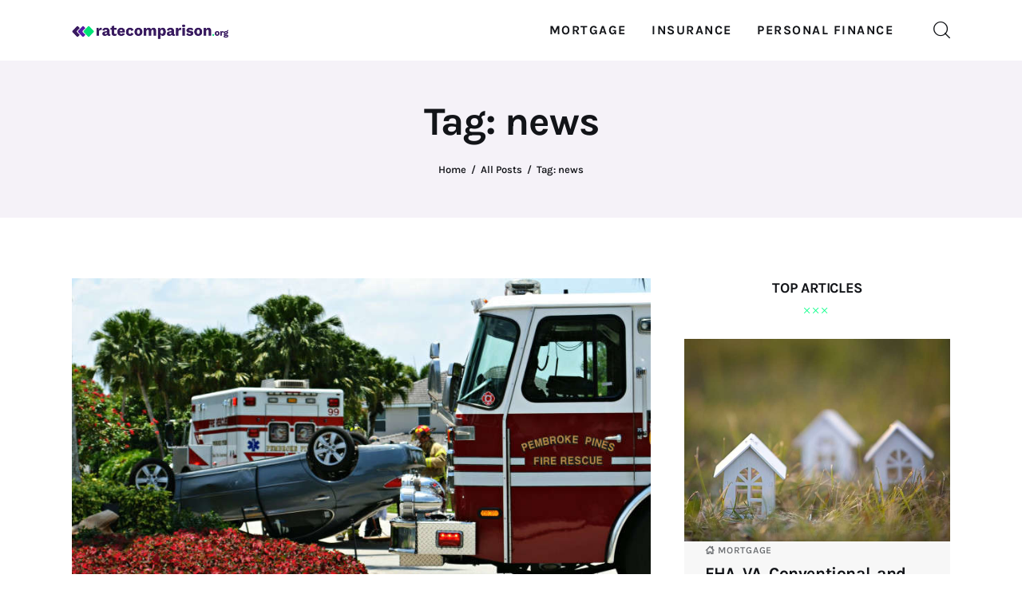

--- FILE ---
content_type: text/html; charset=UTF-8
request_url: https://ratecomparison.org/tag/news/
body_size: 26012
content:
<!DOCTYPE html>
<html lang="en-US" prefix="og: https://ogp.me/ns#" class="no-js
									 scheme_default										">
<head>
	
		<meta charset="UTF-8">
		<meta name="viewport" content="width=device-width, initial-scale=1">
		<meta name="format-detection" content="telephone=no">
		<link rel="profile" href="//gmpg.org/xfn/11">
		
<!-- Search Engine Optimization by Rank Math PRO - https://rankmath.com/ -->
<title>news Archives - RateComparison.org | Compare Top Rates Free</title>
<meta name="robots" content="index, follow, max-snippet:-1, max-video-preview:-1, max-image-preview:large"/>
<link rel="canonical" href="https://ratecomparison.org/tag/news/" />
<link rel="next" href="https://ratecomparison.org/tag/news/page/2/" />
<meta property="og:locale" content="en_US" />
<meta property="og:type" content="article" />
<meta property="og:title" content="news Archives - RateComparison.org | Compare Top Rates Free" />
<meta property="og:url" content="https://ratecomparison.org/tag/news/" />
<meta property="og:site_name" content="RateComparison.org | Compare Top Rates Free" />
<meta name="twitter:card" content="summary_large_image" />
<meta name="twitter:title" content="news Archives - RateComparison.org | Compare Top Rates Free" />
<script type="application/ld+json" class="rank-math-schema-pro">{"@context":"https://schema.org","@graph":[{"@type":"NewsMediaOrganization","@id":"https://ratecomparison.org/#organization","name":"RateComparison.org","url":"https://ratecomparison.org","logo":{"@type":"ImageObject","@id":"https://ratecomparison.org/#logo","url":"http://ratecomparison.org/wp-content/uploads/2021/07/rcorg.png","contentUrl":"http://ratecomparison.org/wp-content/uploads/2021/07/rcorg.png","caption":"RateComparison.org","inLanguage":"en-US","width":"1504","height":"216"}},{"@type":"WebSite","@id":"https://ratecomparison.org/#website","url":"https://ratecomparison.org","name":"RateComparison.org","publisher":{"@id":"https://ratecomparison.org/#organization"},"inLanguage":"en-US"},{"@type":"BreadcrumbList","@id":"https://ratecomparison.org/tag/news/#breadcrumb","itemListElement":[{"@type":"ListItem","position":"1","item":{"@id":"https://ratecomparison.org","name":"Home"}},{"@type":"ListItem","position":"2","item":{"@id":"https://ratecomparison.org/tag/news/","name":"news"}}]},{"@type":"CollectionPage","@id":"https://ratecomparison.org/tag/news/#webpage","url":"https://ratecomparison.org/tag/news/","name":"news Archives - RateComparison.org | Compare Top Rates Free","isPartOf":{"@id":"https://ratecomparison.org/#website"},"inLanguage":"en-US","breadcrumb":{"@id":"https://ratecomparison.org/tag/news/#breadcrumb"}}]}</script>
<!-- /Rank Math WordPress SEO plugin -->

<link rel="amphtml" href="https://ratecomparison.org/tag/news/amp/" /><meta name="generator" content="AMP for WP 1.0.99.2"/><link rel='dns-prefetch' href='//fonts.googleapis.com' />
<link rel='dns-prefetch' href='//www.googletagmanager.com' />
<link rel='dns-prefetch' href='//pagead2.googlesyndication.com' />
<link rel="alternate" type="application/rss+xml" title="RateComparison.org | Compare Top Rates Free &raquo; Feed" href="https://ratecomparison.org/feed/" />
<link rel="alternate" type="application/rss+xml" title="RateComparison.org | Compare Top Rates Free &raquo; news Tag Feed" href="https://ratecomparison.org/tag/news/feed/" />
			<meta property="og:type" content="website" />
			<meta property="og:site_name" content="RateComparison.org | Compare Top Rates Free" />
			<meta property="og:description" content="When searching for the best rates and financial knowledge, look no further than RateComparison.org" />
							<meta property="og:image" content="//ratecomparison.org/wp-content/uploads/2021/07/rcorg.png" />
				<style id='wp-img-auto-sizes-contain-inline-css' type='text/css'>
img:is([sizes=auto i],[sizes^="auto," i]){contain-intrinsic-size:3000px 1500px}
/*# sourceURL=wp-img-auto-sizes-contain-inline-css */
</style>
<link property="stylesheet" rel='stylesheet' id='trx_addons-icons-css' href='https://ratecomparison.org/wp-content/plugins/trx_addons/css/font-icons/css/trx_addons_icons.css' type='text/css' media='all' />
<link property="stylesheet" rel='stylesheet' id='kicker-font-Lora-css' href='https://ratecomparison.org/wp-content/themes/kicker/skins/default/css/font-face/Lora/stylesheet.css' type='text/css' media='all' />
<link property="stylesheet" rel='stylesheet' id='kicker-font-Karla-css' href='https://ratecomparison.org/wp-content/themes/kicker/skins/default/css/font-face/Karla/stylesheet.css' type='text/css' media='all' />
<link property="stylesheet" rel='stylesheet' id='kicker-fontello-css' href='https://ratecomparison.org/wp-content/themes/kicker/skins/default/css/font-icons/css/fontello.css' type='text/css' media='all' />
<link property="stylesheet" rel='alternate stylesheet' id='powerkit-icons-css' href='https://ratecomparison.org/wp-content/plugins/powerkit/assets/fonts/powerkit-icons.woff?ver=2.9.4' type='text/css' as='font' type='font/wof' crossorigin />
<link property="stylesheet" rel='stylesheet' id='powerkit-css' href='https://ratecomparison.org/wp-content/plugins/powerkit/assets/css/powerkit.css?ver=2.9.4' type='text/css' media='all' />
<style id='wp-emoji-styles-inline-css' type='text/css'>

	img.wp-smiley, img.emoji {
		display: inline !important;
		border: none !important;
		box-shadow: none !important;
		height: 1em !important;
		width: 1em !important;
		margin: 0 0.07em !important;
		vertical-align: -0.1em !important;
		background: none !important;
		padding: 0 !important;
	}
/*# sourceURL=wp-emoji-styles-inline-css */
</style>
<link property="stylesheet" rel='stylesheet' id='wp-block-library-css' href='https://ratecomparison.org/wp-includes/css/dist/block-library/style.min.css?ver=6.9' type='text/css' media='all' />
<style id='wp-block-heading-inline-css' type='text/css'>
h1:where(.wp-block-heading).has-background,h2:where(.wp-block-heading).has-background,h3:where(.wp-block-heading).has-background,h4:where(.wp-block-heading).has-background,h5:where(.wp-block-heading).has-background,h6:where(.wp-block-heading).has-background{padding:1.25em 2.375em}h1.has-text-align-left[style*=writing-mode]:where([style*=vertical-lr]),h1.has-text-align-right[style*=writing-mode]:where([style*=vertical-rl]),h2.has-text-align-left[style*=writing-mode]:where([style*=vertical-lr]),h2.has-text-align-right[style*=writing-mode]:where([style*=vertical-rl]),h3.has-text-align-left[style*=writing-mode]:where([style*=vertical-lr]),h3.has-text-align-right[style*=writing-mode]:where([style*=vertical-rl]),h4.has-text-align-left[style*=writing-mode]:where([style*=vertical-lr]),h4.has-text-align-right[style*=writing-mode]:where([style*=vertical-rl]),h5.has-text-align-left[style*=writing-mode]:where([style*=vertical-lr]),h5.has-text-align-right[style*=writing-mode]:where([style*=vertical-rl]),h6.has-text-align-left[style*=writing-mode]:where([style*=vertical-lr]),h6.has-text-align-right[style*=writing-mode]:where([style*=vertical-rl]){rotate:180deg}
/*# sourceURL=https://ratecomparison.org/wp-includes/blocks/heading/style.min.css */
</style>
<style id='wp-block-columns-inline-css' type='text/css'>
.wp-block-columns{box-sizing:border-box;display:flex;flex-wrap:wrap!important}@media (min-width:782px){.wp-block-columns{flex-wrap:nowrap!important}}.wp-block-columns{align-items:normal!important}.wp-block-columns.are-vertically-aligned-top{align-items:flex-start}.wp-block-columns.are-vertically-aligned-center{align-items:center}.wp-block-columns.are-vertically-aligned-bottom{align-items:flex-end}@media (max-width:781px){.wp-block-columns:not(.is-not-stacked-on-mobile)>.wp-block-column{flex-basis:100%!important}}@media (min-width:782px){.wp-block-columns:not(.is-not-stacked-on-mobile)>.wp-block-column{flex-basis:0;flex-grow:1}.wp-block-columns:not(.is-not-stacked-on-mobile)>.wp-block-column[style*=flex-basis]{flex-grow:0}}.wp-block-columns.is-not-stacked-on-mobile{flex-wrap:nowrap!important}.wp-block-columns.is-not-stacked-on-mobile>.wp-block-column{flex-basis:0;flex-grow:1}.wp-block-columns.is-not-stacked-on-mobile>.wp-block-column[style*=flex-basis]{flex-grow:0}:where(.wp-block-columns){margin-bottom:1.75em}:where(.wp-block-columns.has-background){padding:1.25em 2.375em}.wp-block-column{flex-grow:1;min-width:0;overflow-wrap:break-word;word-break:break-word}.wp-block-column.is-vertically-aligned-top{align-self:flex-start}.wp-block-column.is-vertically-aligned-center{align-self:center}.wp-block-column.is-vertically-aligned-bottom{align-self:flex-end}.wp-block-column.is-vertically-aligned-stretch{align-self:stretch}.wp-block-column.is-vertically-aligned-bottom,.wp-block-column.is-vertically-aligned-center,.wp-block-column.is-vertically-aligned-top{width:100%}
/*# sourceURL=https://ratecomparison.org/wp-includes/blocks/columns/style.min.css */
</style>
<style id='wp-block-embed-inline-css' type='text/css'>
.wp-block-embed.alignleft,.wp-block-embed.alignright,.wp-block[data-align=left]>[data-type="core/embed"],.wp-block[data-align=right]>[data-type="core/embed"]{max-width:360px;width:100%}.wp-block-embed.alignleft .wp-block-embed__wrapper,.wp-block-embed.alignright .wp-block-embed__wrapper,.wp-block[data-align=left]>[data-type="core/embed"] .wp-block-embed__wrapper,.wp-block[data-align=right]>[data-type="core/embed"] .wp-block-embed__wrapper{min-width:280px}.wp-block-cover .wp-block-embed{min-height:240px;min-width:320px}.wp-block-embed{overflow-wrap:break-word}.wp-block-embed :where(figcaption){margin-bottom:1em;margin-top:.5em}.wp-block-embed iframe{max-width:100%}.wp-block-embed__wrapper{position:relative}.wp-embed-responsive .wp-has-aspect-ratio .wp-block-embed__wrapper:before{content:"";display:block;padding-top:50%}.wp-embed-responsive .wp-has-aspect-ratio iframe{bottom:0;height:100%;left:0;position:absolute;right:0;top:0;width:100%}.wp-embed-responsive .wp-embed-aspect-21-9 .wp-block-embed__wrapper:before{padding-top:42.85%}.wp-embed-responsive .wp-embed-aspect-18-9 .wp-block-embed__wrapper:before{padding-top:50%}.wp-embed-responsive .wp-embed-aspect-16-9 .wp-block-embed__wrapper:before{padding-top:56.25%}.wp-embed-responsive .wp-embed-aspect-4-3 .wp-block-embed__wrapper:before{padding-top:75%}.wp-embed-responsive .wp-embed-aspect-1-1 .wp-block-embed__wrapper:before{padding-top:100%}.wp-embed-responsive .wp-embed-aspect-9-16 .wp-block-embed__wrapper:before{padding-top:177.77%}.wp-embed-responsive .wp-embed-aspect-1-2 .wp-block-embed__wrapper:before{padding-top:200%}
/*# sourceURL=https://ratecomparison.org/wp-includes/blocks/embed/style.min.css */
</style>
<style id='wp-block-paragraph-inline-css' type='text/css'>
.is-small-text{font-size:.875em}.is-regular-text{font-size:1em}.is-large-text{font-size:2.25em}.is-larger-text{font-size:3em}.has-drop-cap:not(:focus):first-letter{float:left;font-size:8.4em;font-style:normal;font-weight:100;line-height:.68;margin:.05em .1em 0 0;text-transform:uppercase}body.rtl .has-drop-cap:not(:focus):first-letter{float:none;margin-left:.1em}p.has-drop-cap.has-background{overflow:hidden}:root :where(p.has-background){padding:1.25em 2.375em}:where(p.has-text-color:not(.has-link-color)) a{color:inherit}p.has-text-align-left[style*="writing-mode:vertical-lr"],p.has-text-align-right[style*="writing-mode:vertical-rl"]{rotate:180deg}
/*# sourceURL=https://ratecomparison.org/wp-includes/blocks/paragraph/style.min.css */
</style>
<style id='wp-block-table-inline-css' type='text/css'>
.wp-block-table{overflow-x:auto}.wp-block-table table{border-collapse:collapse;width:100%}.wp-block-table thead{border-bottom:3px solid}.wp-block-table tfoot{border-top:3px solid}.wp-block-table td,.wp-block-table th{border:1px solid;padding:.5em}.wp-block-table .has-fixed-layout{table-layout:fixed;width:100%}.wp-block-table .has-fixed-layout td,.wp-block-table .has-fixed-layout th{word-break:break-word}.wp-block-table.aligncenter,.wp-block-table.alignleft,.wp-block-table.alignright{display:table;width:auto}.wp-block-table.aligncenter td,.wp-block-table.aligncenter th,.wp-block-table.alignleft td,.wp-block-table.alignleft th,.wp-block-table.alignright td,.wp-block-table.alignright th{word-break:break-word}.wp-block-table .has-subtle-light-gray-background-color{background-color:#f3f4f5}.wp-block-table .has-subtle-pale-green-background-color{background-color:#e9fbe5}.wp-block-table .has-subtle-pale-blue-background-color{background-color:#e7f5fe}.wp-block-table .has-subtle-pale-pink-background-color{background-color:#fcf0ef}.wp-block-table.is-style-stripes{background-color:initial;border-collapse:inherit;border-spacing:0}.wp-block-table.is-style-stripes tbody tr:nth-child(odd){background-color:#f0f0f0}.wp-block-table.is-style-stripes.has-subtle-light-gray-background-color tbody tr:nth-child(odd){background-color:#f3f4f5}.wp-block-table.is-style-stripes.has-subtle-pale-green-background-color tbody tr:nth-child(odd){background-color:#e9fbe5}.wp-block-table.is-style-stripes.has-subtle-pale-blue-background-color tbody tr:nth-child(odd){background-color:#e7f5fe}.wp-block-table.is-style-stripes.has-subtle-pale-pink-background-color tbody tr:nth-child(odd){background-color:#fcf0ef}.wp-block-table.is-style-stripes td,.wp-block-table.is-style-stripes th{border-color:#0000}.wp-block-table.is-style-stripes{border-bottom:1px solid #f0f0f0}.wp-block-table .has-border-color td,.wp-block-table .has-border-color th,.wp-block-table .has-border-color tr,.wp-block-table .has-border-color>*{border-color:inherit}.wp-block-table table[style*=border-top-color] tr:first-child,.wp-block-table table[style*=border-top-color] tr:first-child td,.wp-block-table table[style*=border-top-color] tr:first-child th,.wp-block-table table[style*=border-top-color]>*,.wp-block-table table[style*=border-top-color]>* td,.wp-block-table table[style*=border-top-color]>* th{border-top-color:inherit}.wp-block-table table[style*=border-top-color] tr:not(:first-child){border-top-color:initial}.wp-block-table table[style*=border-right-color] td:last-child,.wp-block-table table[style*=border-right-color] th,.wp-block-table table[style*=border-right-color] tr,.wp-block-table table[style*=border-right-color]>*{border-right-color:inherit}.wp-block-table table[style*=border-bottom-color] tr:last-child,.wp-block-table table[style*=border-bottom-color] tr:last-child td,.wp-block-table table[style*=border-bottom-color] tr:last-child th,.wp-block-table table[style*=border-bottom-color]>*,.wp-block-table table[style*=border-bottom-color]>* td,.wp-block-table table[style*=border-bottom-color]>* th{border-bottom-color:inherit}.wp-block-table table[style*=border-bottom-color] tr:not(:last-child){border-bottom-color:initial}.wp-block-table table[style*=border-left-color] td:first-child,.wp-block-table table[style*=border-left-color] th,.wp-block-table table[style*=border-left-color] tr,.wp-block-table table[style*=border-left-color]>*{border-left-color:inherit}.wp-block-table table[style*=border-style] td,.wp-block-table table[style*=border-style] th,.wp-block-table table[style*=border-style] tr,.wp-block-table table[style*=border-style]>*{border-style:inherit}.wp-block-table table[style*=border-width] td,.wp-block-table table[style*=border-width] th,.wp-block-table table[style*=border-width] tr,.wp-block-table table[style*=border-width]>*{border-style:inherit;border-width:inherit}
/*# sourceURL=https://ratecomparison.org/wp-includes/blocks/table/style.min.css */
</style>
<style id='global-styles-inline-css' type='text/css'>
:root{--wp--preset--aspect-ratio--square: 1;--wp--preset--aspect-ratio--4-3: 4/3;--wp--preset--aspect-ratio--3-4: 3/4;--wp--preset--aspect-ratio--3-2: 3/2;--wp--preset--aspect-ratio--2-3: 2/3;--wp--preset--aspect-ratio--16-9: 16/9;--wp--preset--aspect-ratio--9-16: 9/16;--wp--preset--color--black: #000000;--wp--preset--color--cyan-bluish-gray: #abb8c3;--wp--preset--color--white: #ffffff;--wp--preset--color--pale-pink: #f78da7;--wp--preset--color--vivid-red: #cf2e2e;--wp--preset--color--luminous-vivid-orange: #ff6900;--wp--preset--color--luminous-vivid-amber: #fcb900;--wp--preset--color--light-green-cyan: #7bdcb5;--wp--preset--color--vivid-green-cyan: #00d084;--wp--preset--color--pale-cyan-blue: #8ed1fc;--wp--preset--color--vivid-cyan-blue: #0693e3;--wp--preset--color--vivid-purple: #9b51e0;--wp--preset--color--bg-color: #ffffff;--wp--preset--color--bd-color: #f5f2f8;--wp--preset--color--bd-hover: #D2D4D4;--wp--preset--color--text-dark: #121418;--wp--preset--color--text-light: #A5A6AA;--wp--preset--color--text-link: #0069a3;--wp--preset--color--text-hover: #0040a3;--wp--preset--color--text-link-2: #00ff85;--wp--preset--color--text-hover-2: #D84713;--wp--preset--color--text-link-3: #C5A48E;--wp--preset--color--text-hover-3: #AB8E7A;--wp--preset--gradient--vivid-cyan-blue-to-vivid-purple: linear-gradient(135deg,rgb(6,147,227) 0%,rgb(155,81,224) 100%);--wp--preset--gradient--light-green-cyan-to-vivid-green-cyan: linear-gradient(135deg,rgb(122,220,180) 0%,rgb(0,208,130) 100%);--wp--preset--gradient--luminous-vivid-amber-to-luminous-vivid-orange: linear-gradient(135deg,rgb(252,185,0) 0%,rgb(255,105,0) 100%);--wp--preset--gradient--luminous-vivid-orange-to-vivid-red: linear-gradient(135deg,rgb(255,105,0) 0%,rgb(207,46,46) 100%);--wp--preset--gradient--very-light-gray-to-cyan-bluish-gray: linear-gradient(135deg,rgb(238,238,238) 0%,rgb(169,184,195) 100%);--wp--preset--gradient--cool-to-warm-spectrum: linear-gradient(135deg,rgb(74,234,220) 0%,rgb(151,120,209) 20%,rgb(207,42,186) 40%,rgb(238,44,130) 60%,rgb(251,105,98) 80%,rgb(254,248,76) 100%);--wp--preset--gradient--blush-light-purple: linear-gradient(135deg,rgb(255,206,236) 0%,rgb(152,150,240) 100%);--wp--preset--gradient--blush-bordeaux: linear-gradient(135deg,rgb(254,205,165) 0%,rgb(254,45,45) 50%,rgb(107,0,62) 100%);--wp--preset--gradient--luminous-dusk: linear-gradient(135deg,rgb(255,203,112) 0%,rgb(199,81,192) 50%,rgb(65,88,208) 100%);--wp--preset--gradient--pale-ocean: linear-gradient(135deg,rgb(255,245,203) 0%,rgb(182,227,212) 50%,rgb(51,167,181) 100%);--wp--preset--gradient--electric-grass: linear-gradient(135deg,rgb(202,248,128) 0%,rgb(113,206,126) 100%);--wp--preset--gradient--midnight: linear-gradient(135deg,rgb(2,3,129) 0%,rgb(40,116,252) 100%);--wp--preset--font-size--small: 13px;--wp--preset--font-size--medium: 20px;--wp--preset--font-size--large: 36px;--wp--preset--font-size--x-large: 42px;--wp--preset--spacing--20: 0.44rem;--wp--preset--spacing--30: 0.67rem;--wp--preset--spacing--40: 1rem;--wp--preset--spacing--50: 1.5rem;--wp--preset--spacing--60: 2.25rem;--wp--preset--spacing--70: 3.38rem;--wp--preset--spacing--80: 5.06rem;--wp--preset--shadow--natural: 6px 6px 9px rgba(0, 0, 0, 0.2);--wp--preset--shadow--deep: 12px 12px 50px rgba(0, 0, 0, 0.4);--wp--preset--shadow--sharp: 6px 6px 0px rgba(0, 0, 0, 0.2);--wp--preset--shadow--outlined: 6px 6px 0px -3px rgb(255, 255, 255), 6px 6px rgb(0, 0, 0);--wp--preset--shadow--crisp: 6px 6px 0px rgb(0, 0, 0);}:where(.is-layout-flex){gap: 0.5em;}:where(.is-layout-grid){gap: 0.5em;}body .is-layout-flex{display: flex;}.is-layout-flex{flex-wrap: wrap;align-items: center;}.is-layout-flex > :is(*, div){margin: 0;}body .is-layout-grid{display: grid;}.is-layout-grid > :is(*, div){margin: 0;}:where(.wp-block-columns.is-layout-flex){gap: 2em;}:where(.wp-block-columns.is-layout-grid){gap: 2em;}:where(.wp-block-post-template.is-layout-flex){gap: 1.25em;}:where(.wp-block-post-template.is-layout-grid){gap: 1.25em;}.has-black-color{color: var(--wp--preset--color--black) !important;}.has-cyan-bluish-gray-color{color: var(--wp--preset--color--cyan-bluish-gray) !important;}.has-white-color{color: var(--wp--preset--color--white) !important;}.has-pale-pink-color{color: var(--wp--preset--color--pale-pink) !important;}.has-vivid-red-color{color: var(--wp--preset--color--vivid-red) !important;}.has-luminous-vivid-orange-color{color: var(--wp--preset--color--luminous-vivid-orange) !important;}.has-luminous-vivid-amber-color{color: var(--wp--preset--color--luminous-vivid-amber) !important;}.has-light-green-cyan-color{color: var(--wp--preset--color--light-green-cyan) !important;}.has-vivid-green-cyan-color{color: var(--wp--preset--color--vivid-green-cyan) !important;}.has-pale-cyan-blue-color{color: var(--wp--preset--color--pale-cyan-blue) !important;}.has-vivid-cyan-blue-color{color: var(--wp--preset--color--vivid-cyan-blue) !important;}.has-vivid-purple-color{color: var(--wp--preset--color--vivid-purple) !important;}.has-black-background-color{background-color: var(--wp--preset--color--black) !important;}.has-cyan-bluish-gray-background-color{background-color: var(--wp--preset--color--cyan-bluish-gray) !important;}.has-white-background-color{background-color: var(--wp--preset--color--white) !important;}.has-pale-pink-background-color{background-color: var(--wp--preset--color--pale-pink) !important;}.has-vivid-red-background-color{background-color: var(--wp--preset--color--vivid-red) !important;}.has-luminous-vivid-orange-background-color{background-color: var(--wp--preset--color--luminous-vivid-orange) !important;}.has-luminous-vivid-amber-background-color{background-color: var(--wp--preset--color--luminous-vivid-amber) !important;}.has-light-green-cyan-background-color{background-color: var(--wp--preset--color--light-green-cyan) !important;}.has-vivid-green-cyan-background-color{background-color: var(--wp--preset--color--vivid-green-cyan) !important;}.has-pale-cyan-blue-background-color{background-color: var(--wp--preset--color--pale-cyan-blue) !important;}.has-vivid-cyan-blue-background-color{background-color: var(--wp--preset--color--vivid-cyan-blue) !important;}.has-vivid-purple-background-color{background-color: var(--wp--preset--color--vivid-purple) !important;}.has-black-border-color{border-color: var(--wp--preset--color--black) !important;}.has-cyan-bluish-gray-border-color{border-color: var(--wp--preset--color--cyan-bluish-gray) !important;}.has-white-border-color{border-color: var(--wp--preset--color--white) !important;}.has-pale-pink-border-color{border-color: var(--wp--preset--color--pale-pink) !important;}.has-vivid-red-border-color{border-color: var(--wp--preset--color--vivid-red) !important;}.has-luminous-vivid-orange-border-color{border-color: var(--wp--preset--color--luminous-vivid-orange) !important;}.has-luminous-vivid-amber-border-color{border-color: var(--wp--preset--color--luminous-vivid-amber) !important;}.has-light-green-cyan-border-color{border-color: var(--wp--preset--color--light-green-cyan) !important;}.has-vivid-green-cyan-border-color{border-color: var(--wp--preset--color--vivid-green-cyan) !important;}.has-pale-cyan-blue-border-color{border-color: var(--wp--preset--color--pale-cyan-blue) !important;}.has-vivid-cyan-blue-border-color{border-color: var(--wp--preset--color--vivid-cyan-blue) !important;}.has-vivid-purple-border-color{border-color: var(--wp--preset--color--vivid-purple) !important;}.has-vivid-cyan-blue-to-vivid-purple-gradient-background{background: var(--wp--preset--gradient--vivid-cyan-blue-to-vivid-purple) !important;}.has-light-green-cyan-to-vivid-green-cyan-gradient-background{background: var(--wp--preset--gradient--light-green-cyan-to-vivid-green-cyan) !important;}.has-luminous-vivid-amber-to-luminous-vivid-orange-gradient-background{background: var(--wp--preset--gradient--luminous-vivid-amber-to-luminous-vivid-orange) !important;}.has-luminous-vivid-orange-to-vivid-red-gradient-background{background: var(--wp--preset--gradient--luminous-vivid-orange-to-vivid-red) !important;}.has-very-light-gray-to-cyan-bluish-gray-gradient-background{background: var(--wp--preset--gradient--very-light-gray-to-cyan-bluish-gray) !important;}.has-cool-to-warm-spectrum-gradient-background{background: var(--wp--preset--gradient--cool-to-warm-spectrum) !important;}.has-blush-light-purple-gradient-background{background: var(--wp--preset--gradient--blush-light-purple) !important;}.has-blush-bordeaux-gradient-background{background: var(--wp--preset--gradient--blush-bordeaux) !important;}.has-luminous-dusk-gradient-background{background: var(--wp--preset--gradient--luminous-dusk) !important;}.has-pale-ocean-gradient-background{background: var(--wp--preset--gradient--pale-ocean) !important;}.has-electric-grass-gradient-background{background: var(--wp--preset--gradient--electric-grass) !important;}.has-midnight-gradient-background{background: var(--wp--preset--gradient--midnight) !important;}.has-small-font-size{font-size: var(--wp--preset--font-size--small) !important;}.has-medium-font-size{font-size: var(--wp--preset--font-size--medium) !important;}.has-large-font-size{font-size: var(--wp--preset--font-size--large) !important;}.has-x-large-font-size{font-size: var(--wp--preset--font-size--x-large) !important;}
:where(.wp-block-columns.is-layout-flex){gap: 2em;}:where(.wp-block-columns.is-layout-grid){gap: 2em;}
/*# sourceURL=global-styles-inline-css */
</style>
<style id='core-block-supports-inline-css' type='text/css'>
.wp-container-core-columns-is-layout-9d6595d7{flex-wrap:nowrap;}
/*# sourceURL=core-block-supports-inline-css */
</style>

<style id='classic-theme-styles-inline-css' type='text/css'>
/*! This file is auto-generated */
.wp-block-button__link{color:#fff;background-color:#32373c;border-radius:9999px;box-shadow:none;text-decoration:none;padding:calc(.667em + 2px) calc(1.333em + 2px);font-size:1.125em}.wp-block-file__button{background:#32373c;color:#fff;text-decoration:none}
/*# sourceURL=/wp-includes/css/classic-themes.min.css */
</style>
<link property="stylesheet" rel='stylesheet' id='contact-form-7-css' href='https://ratecomparison.org/wp-content/plugins/contact-form-7/includes/css/styles.css?ver=6.0' type='text/css' media='all' />
<link property="stylesheet" rel='stylesheet' id='powerkit-author-box-css' href='https://ratecomparison.org/wp-content/plugins/powerkit/modules/author-box/public/css/public-powerkit-author-box.css?ver=2.9.4' type='text/css' media='all' />
<link property="stylesheet" rel='stylesheet' id='powerkit-basic-elements-css' href='https://ratecomparison.org/wp-content/plugins/powerkit/modules/basic-elements/public/css/public-powerkit-basic-elements.css?ver=2.9.4' type='text/css' media='screen' />
<link property="stylesheet" rel='stylesheet' id='powerkit-coming-soon-css' href='https://ratecomparison.org/wp-content/plugins/powerkit/modules/coming-soon/public/css/public-powerkit-coming-soon.css?ver=2.9.4' type='text/css' media='all' />
<link property="stylesheet" rel='stylesheet' id='powerkit-content-formatting-css' href='https://ratecomparison.org/wp-content/plugins/powerkit/modules/content-formatting/public/css/public-powerkit-content-formatting.css?ver=2.9.4' type='text/css' media='all' />
<link property="stylesheet" rel='stylesheet' id='powerkit-сontributors-css' href='https://ratecomparison.org/wp-content/plugins/powerkit/modules/contributors/public/css/public-powerkit-contributors.css?ver=2.9.4' type='text/css' media='all' />
<link property="stylesheet" rel='stylesheet' id='powerkit-facebook-css' href='https://ratecomparison.org/wp-content/plugins/powerkit/modules/facebook/public/css/public-powerkit-facebook.css?ver=2.9.4' type='text/css' media='all' />
<link property="stylesheet" rel='stylesheet' id='powerkit-featured-categories-css' href='https://ratecomparison.org/wp-content/plugins/powerkit/modules/featured-categories/public/css/public-powerkit-featured-categories.css?ver=2.9.4' type='text/css' media='all' />
<link property="stylesheet" rel='stylesheet' id='powerkit-inline-posts-css' href='https://ratecomparison.org/wp-content/plugins/powerkit/modules/inline-posts/public/css/public-powerkit-inline-posts.css?ver=2.9.4' type='text/css' media='all' />
<link property="stylesheet" rel='stylesheet' id='powerkit-instagram-css' href='https://ratecomparison.org/wp-content/plugins/powerkit/modules/instagram/public/css/public-powerkit-instagram.css?ver=2.9.4' type='text/css' media='all' />
<link property="stylesheet" rel='stylesheet' id='powerkit-justified-gallery-css' href='https://ratecomparison.org/wp-content/plugins/powerkit/modules/justified-gallery/public/css/public-powerkit-justified-gallery.css?ver=2.9.4' type='text/css' media='all' />
<link property="stylesheet" rel='stylesheet' id='glightbox-css' href='https://ratecomparison.org/wp-content/plugins/powerkit/modules/lightbox/public/css/glightbox.min.css?ver=2.9.4' type='text/css' media='all' />
<link property="stylesheet" rel='stylesheet' id='powerkit-lightbox-css' href='https://ratecomparison.org/wp-content/plugins/powerkit/modules/lightbox/public/css/public-powerkit-lightbox.css?ver=2.9.4' type='text/css' media='all' />
<link property="stylesheet" rel='stylesheet' id='powerkit-opt-in-forms-css' href='https://ratecomparison.org/wp-content/plugins/powerkit/modules/opt-in-forms/public/css/public-powerkit-opt-in-forms.css?ver=2.9.4' type='text/css' media='all' />
<link property="stylesheet" rel='stylesheet' id='powerkit-pinterest-css' href='https://ratecomparison.org/wp-content/plugins/powerkit/modules/pinterest/public/css/public-powerkit-pinterest.css?ver=2.9.4' type='text/css' media='all' />
<link property="stylesheet" rel='stylesheet' id='powerkit-widget-posts-css' href='https://ratecomparison.org/wp-content/plugins/powerkit/modules/posts/public/css/public-powerkit-widget-posts.css?ver=2.9.4' type='text/css' media='all' />
<link property="stylesheet" rel='stylesheet' id='powerkit-scroll-to-top-css' href='https://ratecomparison.org/wp-content/plugins/powerkit/modules/scroll-to-top/public/css/public-powerkit-scroll-to-top.css?ver=2.9.4' type='text/css' media='all' />
<link property="stylesheet" rel='stylesheet' id='powerkit-share-buttons-css' href='https://ratecomparison.org/wp-content/plugins/powerkit/modules/share-buttons/public/css/public-powerkit-share-buttons.css?ver=2.9.4' type='text/css' media='all' />
<link property="stylesheet" rel='stylesheet' id='powerkit-slider-gallery-css' href='https://ratecomparison.org/wp-content/plugins/powerkit/modules/slider-gallery/public/css/public-powerkit-slider-gallery.css?ver=2.9.4' type='text/css' media='all' />
<link property="stylesheet" rel='stylesheet' id='powerkit-social-links-css' href='https://ratecomparison.org/wp-content/plugins/powerkit/modules/social-links/public/css/public-powerkit-social-links.css?ver=2.9.4' type='text/css' media='all' />
<link property="stylesheet" rel='stylesheet' id='powerkit-twitter-css' href='https://ratecomparison.org/wp-content/plugins/powerkit/modules/twitter/public/css/public-powerkit-twitter.css?ver=2.9.4' type='text/css' media='all' />
<link property="stylesheet" rel='stylesheet' id='powerkit-widget-about-css' href='https://ratecomparison.org/wp-content/plugins/powerkit/modules/widget-about/public/css/public-powerkit-widget-about.css?ver=2.9.4' type='text/css' media='all' />
<link property="stylesheet" rel='stylesheet' id='magnific-popup-css' href='https://ratecomparison.org/wp-content/plugins/trx_addons/js/magnific/magnific-popup.min.css' type='text/css' media='all' />
<link property="stylesheet" rel='stylesheet' id='trx_addons-css' href='https://ratecomparison.org/wp-content/plugins/trx_addons/css/__styles.css' type='text/css' media='all' />
<link property="stylesheet" rel='stylesheet' id='trx_addons-animations-css' href='https://ratecomparison.org/wp-content/plugins/trx_addons/css/trx_addons.animations.css' type='text/css' media='all' />
<link property="stylesheet" rel='stylesheet' id='elementor-icons-css' href='https://ratecomparison.org/wp-content/plugins/elementor/assets/lib/eicons/css/elementor-icons.min.css?ver=5.31.0' type='text/css' media='all' />
<link property="stylesheet" rel='stylesheet' id='elementor-frontend-css' href='https://ratecomparison.org/wp-content/plugins/elementor/assets/css/frontend.min.css?ver=3.25.4' type='text/css' media='all' />
<style id='elementor-frontend-inline-css' type='text/css'>
.elementor-kit-34{--e-global-color-primary:#6EC1E4;--e-global-color-secondary:#54595F;--e-global-color-text:#7A7A7A;--e-global-color-accent:#61CE70;--e-global-typography-primary-font-family:"Roboto";--e-global-typography-primary-font-weight:600;--e-global-typography-secondary-font-family:"Roboto Slab";--e-global-typography-secondary-font-weight:400;--e-global-typography-text-font-family:"Roboto";--e-global-typography-text-font-weight:400;--e-global-typography-accent-font-family:"Roboto";--e-global-typography-accent-font-weight:500;}.elementor-kit-34 e-page-transition{background-color:#FFBC7D;}.elementor-section.elementor-section-boxed > .elementor-container{max-width:1320px;}.e-con{--container-max-width:1320px;}.elementor-widget:not(:last-child){margin-block-end:20px;}.elementor-element{--widgets-spacing:20px 20px;}{}h1.entry-title{display:var(--page-title-display);}@media(max-width:1024px){.elementor-section.elementor-section-boxed > .elementor-container{max-width:1024px;}.e-con{--container-max-width:1024px;}}@media(max-width:767px){.elementor-section.elementor-section-boxed > .elementor-container{max-width:767px;}.e-con{--container-max-width:767px;}}
/*# sourceURL=elementor-frontend-inline-css */
</style>
<link property="stylesheet" rel='stylesheet' id='swiper-css' href='https://ratecomparison.org/wp-content/plugins/elementor/assets/lib/swiper/v8/css/swiper.min.css?ver=8.4.5' type='text/css' media='all' />
<link property="stylesheet" rel='stylesheet' id='e-swiper-css' href='https://ratecomparison.org/wp-content/plugins/elementor/assets/css/conditionals/e-swiper.min.css?ver=3.25.4' type='text/css' media='all' />
<link property="stylesheet" rel='stylesheet' id='e-popup-style-css' href='https://ratecomparison.org/wp-content/plugins/elementor-pro/assets/css/conditionals/popup.min.css?ver=3.25.2' type='text/css' media='all' />
<link property="stylesheet" rel='stylesheet' id='google-fonts-1-css' href='https://fonts.googleapis.com/css?family=Roboto%3A100%2C100italic%2C200%2C200italic%2C300%2C300italic%2C400%2C400italic%2C500%2C500italic%2C600%2C600italic%2C700%2C700italic%2C800%2C800italic%2C900%2C900italic%7CRoboto+Slab%3A100%2C100italic%2C200%2C200italic%2C300%2C300italic%2C400%2C400italic%2C500%2C500italic%2C600%2C600italic%2C700%2C700italic%2C800%2C800italic%2C900%2C900italic&#038;display=auto&#038;ver=6.9' type='text/css' media='all' />
<style id='kadence-blocks-global-variables-inline-css' type='text/css'>
:root {--global-kb-font-size-sm:clamp(0.8rem, 0.73rem + 0.217vw, 0.9rem);--global-kb-font-size-md:clamp(1.1rem, 0.995rem + 0.326vw, 1.25rem);--global-kb-font-size-lg:clamp(1.75rem, 1.576rem + 0.543vw, 2rem);--global-kb-font-size-xl:clamp(2.25rem, 1.728rem + 1.63vw, 3rem);--global-kb-font-size-xxl:clamp(2.5rem, 1.456rem + 3.26vw, 4rem);--global-kb-font-size-xxxl:clamp(2.75rem, 0.489rem + 7.065vw, 6rem);}:root {--global-palette1: #3182CE;--global-palette2: #2B6CB0;--global-palette3: #1A202C;--global-palette4: #2D3748;--global-palette5: #4A5568;--global-palette6: #718096;--global-palette7: #EDF2F7;--global-palette8: #F7FAFC;--global-palette9: #ffffff;}
/*# sourceURL=kadence-blocks-global-variables-inline-css */
</style>
<link property="stylesheet" rel='stylesheet' id='kicker-style-css' href='https://ratecomparison.org/wp-content/themes/kicker/style.css' type='text/css' media='all' />
<link property="stylesheet" rel='stylesheet' id='mediaelement-css' href='https://ratecomparison.org/wp-includes/js/mediaelement/mediaelementplayer-legacy.min.css?ver=4.2.17' type='text/css' media='all' />
<link property="stylesheet" rel='stylesheet' id='wp-mediaelement-css' href='https://ratecomparison.org/wp-includes/js/mediaelement/wp-mediaelement.min.css?ver=6.9' type='text/css' media='all' />
<link property="stylesheet" rel='stylesheet' id='kicker-skin-default-css' href='https://ratecomparison.org/wp-content/themes/kicker/skins/default/css/style.css' type='text/css' media='all' />
<link property="stylesheet" rel='stylesheet' id='kicker-gutenberg-css' href='https://ratecomparison.org/wp-content/themes/kicker/skins/default/css/__gutenberg.css' type='text/css' media='all' />
<link property="stylesheet" rel='stylesheet' id='kicker-plugins-css' href='https://ratecomparison.org/wp-content/themes/kicker/skins/default/css/__plugins.css' type='text/css' media='all' />
<link property="stylesheet" rel='stylesheet' id='kicker-custom-css' href='https://ratecomparison.org/wp-content/themes/kicker/skins/default/css/__custom.css' type='text/css' media='all' />
<link property="stylesheet" rel='stylesheet' id='trx_addons-responsive-css' href='https://ratecomparison.org/wp-content/plugins/trx_addons/css/__responsive.css' type='text/css' media='(max-width:1439px)' />
<link property="stylesheet" rel='stylesheet' id='kicker-gutenberg-responsive-css' href='https://ratecomparison.org/wp-content/themes/kicker/skins/default/css/__gutenberg_responsive.css' type='text/css' media='(max-width:1679px)' />
<link property="stylesheet" rel='stylesheet' id='kicker-responsive-css' href='https://ratecomparison.org/wp-content/themes/kicker/skins/default/css/__responsive.css' type='text/css' media='(max-width:1679px)' />
<link rel="preconnect" href="https://fonts.gstatic.com/" crossorigin><script type="text/javascript" src="https://ratecomparison.org/wp-includes/js/jquery/jquery.min.js?ver=3.7.1" id="jquery-core-js"></script>
<script type="text/javascript" src="https://ratecomparison.org/wp-includes/js/jquery/jquery-migrate.min.js?ver=3.4.1" id="jquery-migrate-js"></script>
<link rel="https://api.w.org/" href="https://ratecomparison.org/wp-json/" /><link rel="alternate" title="JSON" type="application/json" href="https://ratecomparison.org/wp-json/wp/v2/tags/73" /><link rel="EditURI" type="application/rsd+xml" title="RSD" href="https://ratecomparison.org/xmlrpc.php?rsd" />
<meta name="generator" content="WordPress 6.9" />
<meta name="generator" content="Site Kit by Google 1.139.0" />
<!-- Google AdSense meta tags added by Site Kit -->
<meta name="google-adsense-platform-account" content="ca-host-pub-2644536267352236">
<meta name="google-adsense-platform-domain" content="sitekit.withgoogle.com">
<!-- End Google AdSense meta tags added by Site Kit -->
<meta name="generator" content="Elementor 3.25.4; features: additional_custom_breakpoints, e_optimized_control_loading; settings: css_print_method-internal, google_font-enabled, font_display-auto">
			<style>
				.e-con.e-parent:nth-of-type(n+4):not(.e-lazyloaded):not(.e-no-lazyload),
				.e-con.e-parent:nth-of-type(n+4):not(.e-lazyloaded):not(.e-no-lazyload) * {
					background-image: none !important;
				}
				@media screen and (max-height: 1024px) {
					.e-con.e-parent:nth-of-type(n+3):not(.e-lazyloaded):not(.e-no-lazyload),
					.e-con.e-parent:nth-of-type(n+3):not(.e-lazyloaded):not(.e-no-lazyload) * {
						background-image: none !important;
					}
				}
				@media screen and (max-height: 640px) {
					.e-con.e-parent:nth-of-type(n+2):not(.e-lazyloaded):not(.e-no-lazyload),
					.e-con.e-parent:nth-of-type(n+2):not(.e-lazyloaded):not(.e-no-lazyload) * {
						background-image: none !important;
					}
				}
			</style>
			
<!-- Google AdSense snippet added by Site Kit -->
<script type="text/javascript" async="async" src="https://pagead2.googlesyndication.com/pagead/js/adsbygoogle.js?client=ca-pub-8677632403930925&amp;host=ca-host-pub-2644536267352236" crossorigin="anonymous"></script>

<!-- End Google AdSense snippet added by Site Kit -->
<link rel="icon" href="https://ratecomparison.org/wp-content/uploads/2021/07/cropped-rcicon-32x32.png" sizes="32x32" />
<link rel="icon" href="https://ratecomparison.org/wp-content/uploads/2021/07/cropped-rcicon-192x192.png" sizes="192x192" />
<link rel="apple-touch-icon" href="https://ratecomparison.org/wp-content/uploads/2021/07/cropped-rcicon-180x180.png" />
<meta name="msapplication-TileImage" content="https://ratecomparison.org/wp-content/uploads/2021/07/cropped-rcicon-270x270.png" />
		<style type="text/css" id="wp-custom-css">
			.sc_layouts_title_title h1.sc_layouts_title_caption {
	margin-bottom: 10px !important;
}

span.sc_layouts_menu_item_description {
    font-size: 1em;
    line-height: 1.25;
    font-weight: normal;
}

li.menu-item > a > span {
    font-weight: bold;
    font-size: 16px;
}

.home .page_content_wrap .content_wrap {
    width: 100% !important;
}

.home .page_content_wrap {
    padding: 0;
}

.front_page_section_team {
    width: var(--theme-var-page);
    margin: 0 auto;
}

.front_page_section_team_output {
    margin-top: 2em;
}

.front_page_section_subscribe {
    background: #F5F2F8;
    padding: 80px 0 !important;
}

.wpcf7 p {
    display: flex;
    flex-direction: row;
    justify-content: space-evenly;
    align-content: center;
    align-items: center;
    gap: 1em;
}

input.wpcf7-form-control.wpcf7-submit {
    margin-top: 1.1em;
}

@media ( max-width: 600px ){ 
	.wpcf7 p {
		display: block;
	}
	.wpcf7 input {
		width: 100%;
	}
	.front_page_section_subscribe {
    padding: 40px 20px !important;
	}
	.trx_addons_column-1_5 {
    display: inline-block !important;
    width: auto !important;
	}

	.home .trx_addons_columns_wrap {
			display: block !important;
			text-align: center;
	}
	.front_page_section_title_content_wrap {
    padding: 120px 20px !important;
	}

	.front_page_section_about_content_wrap {
			padding: 20px !important;
	}

	.elementor-widget-wrap {
			padding: 20px !important;
	}
}

a.post_meta_item.post_meta_comments.icon-comment-light.inited {
    display: none;
}
		</style>
		
	<meta name="google-site-verification" content="wwDsxXvQbxCXrJVOFh59eDQJoecZYduDK36NfrLd7J0" />
<link property="stylesheet" rel='stylesheet' id='trx_addons-widget_socials-css' href='https://ratecomparison.org/wp-content/plugins/trx_addons/components/widgets/socials/socials.css' type='text/css' media='all' />
<link property="stylesheet" rel='stylesheet' id='trx_addons-sc_blogger-css' href='https://ratecomparison.org/wp-content/plugins/trx_addons/components/shortcodes/blogger/blogger.css' type='text/css' media='all' />
<link property="stylesheet" rel='stylesheet' id='trx_addons-sc_blogger-responsive-css' href='https://ratecomparison.org/wp-content/themes/kicker/skins/default/trx_addons/components/shortcodes/blogger/blogger.responsive.css' type='text/css' media='(max-width:1279px)' />
<link property="stylesheet" rel='stylesheet' id='widget-divider-css' href='https://ratecomparison.org/wp-content/plugins/elementor/assets/css/widget-divider.min.css?ver=3.25.4' type='text/css' media='all' />
<link property="stylesheet" rel='stylesheet' id='widget-spacer-css' href='https://ratecomparison.org/wp-content/plugins/elementor/assets/css/widget-spacer.min.css?ver=3.25.4' type='text/css' media='all' />
<link property="stylesheet" rel='stylesheet' id='widget-text-editor-css' href='https://ratecomparison.org/wp-content/plugins/elementor/assets/css/widget-text-editor.min.css?ver=3.25.4' type='text/css' media='all' />
<link property="stylesheet" rel='stylesheet' id='trx_addons-widget_aboutme-css' href='https://ratecomparison.org/wp-content/plugins/trx_addons/components/widgets/aboutme/aboutme.css' type='text/css' media='all' />
<link property="stylesheet" rel='stylesheet' id='trx_addons-widget_categories_list-css' href='https://ratecomparison.org/wp-content/plugins/trx_addons/components/widgets/categories_list/categories_list.css' type='text/css' media='all' />
<link property="stylesheet" rel='stylesheet' id='trx_addons-widget_categories_list-responsive-css' href='https://ratecomparison.org/wp-content/plugins/trx_addons/components/widgets/categories_list/categories_list.responsive.css' type='text/css' media='(max-width:1023px)' />
<link property="stylesheet" rel='stylesheet' id='trx_addons-sc_content-css' href='https://ratecomparison.org/wp-content/plugins/trx_addons/components/shortcodes/content/content.css' type='text/css' media='all' />
<link property="stylesheet" rel='stylesheet' id='trx_addons-sc_content-responsive-css' href='https://ratecomparison.org/wp-content/plugins/trx_addons/components/shortcodes/content/content.responsive.css' type='text/css' media='(max-width:1439px)' />
</head>

<body class="archive tag tag-news tag-73 wp-custom-logo wp-theme-kicker hide_fixed_rows_enabled ua_chrome skin_default sidebar_present scheme_default blog_mode_tag body_style_wide  is_stream blog_style_excerpt sidebar_show sidebar_right sidebar_small_screen_below trx_addons_present header_type_default header_style_header-default header_position_default menu_side_ no_layout fixed_blocks_sticky elementor-default elementor-kit-34">

	
	<div class="body_wrap" >

		
		<div class="page_wrap" >

			
							<a class="kicker_skip_link skip_to_content_link" href="#content_skip_link_anchor" tabindex="1">Skip to content</a>
								<a class="kicker_skip_link skip_to_sidebar_link" href="#sidebar_skip_link_anchor" tabindex="1">Skip to sidebar</a>
								<a class="kicker_skip_link skip_to_footer_link" href="#footer_skip_link_anchor" tabindex="1">Skip to footer</a>

				<header class="top_panel top_panel_default
	 without_bg_image">
	<div class="top_panel_navi sc_layouts_row sc_layouts_row_type_compact sc_layouts_row_fixed sc_layouts_row_fixed_always sc_layouts_row_delimiter
	">
	<div class="content_wrap">
		<div class="columns_wrap columns_fluid">
			<div class="sc_layouts_column sc_layouts_column_align_left sc_layouts_column_icons_position_left sc_layouts_column_fluid column-1_5">
				<div class="sc_layouts_item">
					<a class="sc_layouts_logo" href="https://ratecomparison.org/">
		<img fetchpriority="high" src="//ratecomparison.org/wp-content/uploads/2021/07/rcorg.png" alt="RateComparison.org | Compare Top Rates Free" width="1504" height="216">	</a>
					</div>
			</div><div class="sc_layouts_column sc_layouts_column_align_right sc_layouts_column_icons_position_left sc_layouts_column_fluid column-4_5">
				<div class="sc_layouts_item">
					<nav class="menu_main_nav_area sc_layouts_menu sc_layouts_menu_default sc_layouts_hide_on_mobile" itemscope="itemscope" itemtype="https://schema.org/SiteNavigationElement"><ul id="menu_main" class="sc_layouts_menu_nav menu_main_nav"><li id="menu-item-143" class="menu-item menu-item-type-taxonomy menu-item-object-category menu-item-has-children menu-item-143"><a href="https://ratecomparison.org/category/mortgage/"><span>Mortgage</span></a>
<ul class="sub-menu"><li id="menu-item-796" class="menu-item menu-item-type-post_type menu-item-object-page menu-item-796"><a href="https://ratecomparison.org/todays-mortgage-rates/"><span>Today’s Mortgage Rates</span></a></li><li id="menu-item-149" class="menu-item menu-item-type-taxonomy menu-item-object-category menu-item-149"><a href="https://ratecomparison.org/category/mortgage/rate-news/"><span>Rate News<span class="sc_layouts_menu_item_description">Get the daily tips on mortgage rates with our connected team of mortgage professionals.</span></span></a></li><li id="menu-item-301" class="menu-item menu-item-type-taxonomy menu-item-object-category menu-item-301"><a href="https://ratecomparison.org/category/mortgage/mortgage-companies/"><span>Mortgage Companies<span class="sc_layouts_menu_item_description">Compare and contrast the top mortgage providers, reviews, rates and more to find the right loan for your home.</span></span></a></li></ul>
</li><li id="menu-item-144" class="menu-item menu-item-type-taxonomy menu-item-object-category menu-item-has-children menu-item-144"><a href="https://ratecomparison.org/category/insurance/"><span>Insurance</span></a>
<ul class="sub-menu"><li id="menu-item-305" class="menu-item menu-item-type-taxonomy menu-item-object-category menu-item-305"><a href="https://ratecomparison.org/category/insurance/auto-insurance/"><span>Auto Insurance</span></a></li><li id="menu-item-304" class="menu-item menu-item-type-taxonomy menu-item-object-category menu-item-304"><a href="https://ratecomparison.org/category/insurance/home-insurance/"><span>Home Insurance</span></a></li><li id="menu-item-530" class="menu-item menu-item-type-taxonomy menu-item-object-category menu-item-530"><a href="https://ratecomparison.org/category/insurance/medicare-supplemental-insurance/"><span>Medicare Supplemental Insurance</span></a></li></ul>
</li><li id="menu-item-145" class="menu-item menu-item-type-taxonomy menu-item-object-category menu-item-has-children menu-item-145"><a href="https://ratecomparison.org/category/personal-finance/"><span>Personal Finance</span></a>
<ul class="sub-menu"><li id="menu-item-303" class="menu-item menu-item-type-taxonomy menu-item-object-category menu-item-303"><a href="https://ratecomparison.org/category/personal-finance/loans/"><span>Loans</span></a></li><li id="menu-item-302" class="menu-item menu-item-type-taxonomy menu-item-object-category menu-item-302"><a href="https://ratecomparison.org/category/credit-cards/"><span>Credit Cards</span></a></li></ul>
</li></ul></nav>					<div class="sc_layouts_iconed_text sc_layouts_menu_mobile_button">
						<a class="sc_layouts_item_link sc_layouts_iconed_text_link" href="#">
							<span class="sc_layouts_item_icon sc_layouts_iconed_text_icon trx_addons_icon-menu"></span>
						</a>
					</div>
				</div>
									<div class="sc_layouts_item">
						<div class="search_wrap search_style_fullscreen header_search">
	<div class="search_form_wrap">
		<form role="search" method="get" class="search_form" action="https://ratecomparison.org/">
			<input type="hidden" value="" name="post_types">
			<input type="text" class="search_field" placeholder="Type here and hit enter" value="" name="s">
			<button type="submit" class="search_submit trx_addons_icon-search"></button>
		</form>		
					<a class="search_close trx_addons_button_close">
				<span class="trx_addons_button_close_icon"></span>
			</a>
			</div>
	</div>					</div>
								</div>
		</div><!-- /.columns_wrap -->
	</div><!-- /.content_wrap -->
</div><!-- /.top_panel_navi -->
	<div class="top_panel_title sc_layouts_row sc_layouts_row_type_normal">
		<div class="content_wrap">
			<div class="sc_layouts_column sc_layouts_column_align_center">
				<div class="sc_layouts_item">
					<div class="sc_layouts_title sc_align_center">
												<div class="sc_layouts_title_title">
														<h1 itemprop="headline" class="sc_layouts_title_caption">
								Tag: news							</h1>
													</div>
						<div class="sc_layouts_title_breadcrumbs"><div class="breadcrumbs"><a class="breadcrumbs_item home" href="https://ratecomparison.org/">Home</a><span class="breadcrumbs_delimiter"></span><a href="https://ratecomparison.org">All Posts</a><span class="breadcrumbs_delimiter"></span><span class="breadcrumbs_item current">Tag: news</span></div></div>					</div>
				</div>
			</div>
		</div>
	</div>
	</header>
<div class="menu_mobile_overlay"></div>
<div class="menu_mobile menu_mobile_fullscreen scheme_dark">
	<div class="menu_mobile_inner">
		<a class="menu_mobile_close theme_button_close" tabindex="0"><span class="theme_button_close_icon"></span></a>
		<a class="sc_layouts_logo" href="https://ratecomparison.org/">
		<img src="//ratecomparison.org/wp-content/uploads/2021/07/rc-white.png" alt="RateComparison.org | Compare Top Rates Free" width="280" height="41">	</a>
	<nav class="menu_mobile_nav_area" itemscope="itemscope" itemtype="https://schema.org/SiteNavigationElement"><ul id="mobile-menu_mobile" class=" menu_mobile_nav"><li class="menu-item menu-item-type-taxonomy menu-item-object-category menu-item-has-children menu-item-143"><a href="https://ratecomparison.org/category/mortgage/"><span>Mortgage</span></a>
<ul class="sub-menu"><li class="menu-item menu-item-type-post_type menu-item-object-page menu-item-796"><a href="https://ratecomparison.org/todays-mortgage-rates/"><span>Today’s Mortgage Rates</span></a></li><li class="menu-item menu-item-type-taxonomy menu-item-object-category menu-item-149"><a href="https://ratecomparison.org/category/mortgage/rate-news/"><span>Rate News<span class="sc_layouts_menu_item_description">Get the daily tips on mortgage rates with our connected team of mortgage professionals.</span></span></a></li><li class="menu-item menu-item-type-taxonomy menu-item-object-category menu-item-301"><a href="https://ratecomparison.org/category/mortgage/mortgage-companies/"><span>Mortgage Companies<span class="sc_layouts_menu_item_description">Compare and contrast the top mortgage providers, reviews, rates and more to find the right loan for your home.</span></span></a></li></ul>
</li><li class="menu-item menu-item-type-taxonomy menu-item-object-category menu-item-has-children menu-item-144"><a href="https://ratecomparison.org/category/insurance/"><span>Insurance</span></a>
<ul class="sub-menu"><li class="menu-item menu-item-type-taxonomy menu-item-object-category menu-item-305"><a href="https://ratecomparison.org/category/insurance/auto-insurance/"><span>Auto Insurance</span></a></li><li class="menu-item menu-item-type-taxonomy menu-item-object-category menu-item-304"><a href="https://ratecomparison.org/category/insurance/home-insurance/"><span>Home Insurance</span></a></li><li class="menu-item menu-item-type-taxonomy menu-item-object-category menu-item-530"><a href="https://ratecomparison.org/category/insurance/medicare-supplemental-insurance/"><span>Medicare Supplemental Insurance</span></a></li></ul>
</li><li class="menu-item menu-item-type-taxonomy menu-item-object-category menu-item-has-children menu-item-145"><a href="https://ratecomparison.org/category/personal-finance/"><span>Personal Finance</span></a>
<ul class="sub-menu"><li class="menu-item menu-item-type-taxonomy menu-item-object-category menu-item-303"><a href="https://ratecomparison.org/category/personal-finance/loans/"><span>Loans</span></a></li><li class="menu-item menu-item-type-taxonomy menu-item-object-category menu-item-302"><a href="https://ratecomparison.org/category/credit-cards/"><span>Credit Cards</span></a></li></ul>
</li></ul></nav><div class="search_wrap search_style_normal search_mobile">
	<div class="search_form_wrap">
		<form role="search" method="get" class="search_form" action="https://ratecomparison.org/">
			<input type="hidden" value="" name="post_types">
			<input type="text" class="search_field" placeholder="Type here and hit enter" value="" name="s">
			<button type="submit" class="search_submit trx_addons_icon-search"></button>
		</form>		
			</div>
	</div>	</div>
</div>

			
			<div class="page_content_wrap">
								<div class="content_wrap">

					<div class="content">
												<a id="content_skip_link_anchor" class="kicker_skip_link_anchor" href="#"></a>
									<div class="posts_container excerpt_wrap excerpt_1">
			<article id="post-61" data-post-id="61"
	class="post_item post_item_container post_layout_excerpt post_format_standard post-61 post type-post status-publish format-standard has-post-thumbnail hentry category-insurance tag-news">
	<div class="post_featured with_thumb hover_inherit"><img width="836" height="541" src="https://ratecomparison.org/wp-content/uploads/2021/07/emergency-emergency-accident-medical-medical-fire-truck-paramedics_t20_yRJGb2-836x541.jpg" class="attachment-kicker-thumb-big size-kicker-thumb-big wp-post-image" alt="" decoding="async" />						<div class="mask"></div>
									<a href="https://ratecomparison.org/dash-cam-craziness/"  aria-hidden="true" class="icons"></a>
			</div>		<div class="post_header entry-header">
							<div class="post_category"><div class="post_meta"><span class="post_meta_item post_categories"><a href="https://ratecomparison.org/category/insurance/" rel="category tag"><span class="trx_addons_extended_taxonomy extended_taxonomy_custom_1094559153"><span class="trx_addons_extended_taxonomy_icon icon-shirtsinbulk"></span>Insurance</span></a></span></div></div>
				<h1 class="post_title entry-title h1"><a href="https://ratecomparison.org/dash-cam-craziness/" rel="bookmark">Dash Cam Craziness</a></h1>		</div><!-- .post_header -->
		<div class="post_content entry-content">
		<div class="post_content_inner">In a country of 300 million people there's bound to be a few good drivers? Right? 



Today, we take a look at some of the craziest dash cam footage found right here on our streets. This should also mean two things for you: Get a dash cam and make sure you have the right insurance&hellip;</div><div class="post_meta"><span class="post_meta_item post_date"><a href="https://ratecomparison.org/dash-cam-craziness/">October 15, 2024</a></span><a href="https://ratecomparison.org/dash-cam-craziness/#respond" class="post_meta_item post_meta_comments icon-comment-light"><span class="post_meta_number">0</span><span class="post_meta_label">Comments</span></a><a class="post_meta_item post_author" rel="author" href="https://ratecomparison.org/author/editor/"><span class="post_author_avatar"><img loading="lazy" src="https://ratecomparison.org/wp-content/uploads/2021/07/my-favorite-face-to-look-at_t20_AeLW2r-120x120.jpg" width="56" height="56" srcset="https://ratecomparison.org/wp-content/uploads/2021/07/my-favorite-face-to-look-at_t20_AeLW2r-120x120.jpg 2x" alt="John Wilkinson" class="avatar avatar-56 wp-user-avatar wp-user-avatar-56 alignnone photo" /></span><span class="post_author_by">By</span><span class="post_author_name">John Wilkinson</span></a></div><p><a class="more-link" href="https://ratecomparison.org/dash-cam-craziness/">Read more</a></p>	</div><!-- .entry-content -->
</article>
<article id="post-580" data-post-id="580"
	class="post_item post_item_container post_layout_excerpt post_format_standard post-580 post type-post status-publish format-standard has-post-thumbnail hentry category-rate-news tag-daily-mortgage-rates tag-news">
	<div class="post_featured with_thumb hover_inherit"><img loading="lazy" width="850" height="541" src="https://ratecomparison.org/wp-content/uploads/2021/08/August31-850x541.png" class="attachment-kicker-thumb-big size-kicker-thumb-big wp-post-image" alt="" decoding="async" />						<div class="mask"></div>
									<a href="https://ratecomparison.org/todays-mortgage-rates-august-31-2024/"  aria-hidden="true" class="icons"></a>
			</div>		<div class="post_header entry-header">
							<div class="post_category"><div class="post_meta"><span class="post_meta_item post_categories"><a href="https://ratecomparison.org/category/mortgage/rate-news/" rel="category tag"><span class="trx_addons_extended_taxonomy extended_taxonomy_custom_361155935"><span class="trx_addons_extended_taxonomy_icon icon-home-1"></span>Rate News</span></a></span></div></div>
				<h1 class="post_title entry-title h1"><a href="https://ratecomparison.org/todays-mortgage-rates-august-31-2024/" rel="bookmark">Today&#8217;s Mortgage Rates | August 31, 2024</a></h1>		</div><!-- .post_header -->
		<div class="post_content entry-content">
		<div class="post_content_inner">Federal Reserve Turnover Could Affect Mortgage Rates 



Two key leadership positions in the Federal Reserve are up for re-appointment this fall. The Biden administration is considering changing up the leadership to appoint officials who are more concerned with climate change, banking regulation, and income inequality. There is pressure from Progressive democrats to take this opportunity&hellip;</div><div class="post_meta"><span class="post_meta_item post_date"><a href="https://ratecomparison.org/todays-mortgage-rates-august-31-2024/">August 31, 2024</a></span><a href="https://ratecomparison.org/todays-mortgage-rates-august-31-2024/#respond" class="post_meta_item post_meta_comments icon-comment-light"><span class="post_meta_number">0</span><span class="post_meta_label">Comments</span></a><a class="post_meta_item post_author" rel="author" href="https://ratecomparison.org/author/mrsleeokwei/"><span class="post_author_avatar"><img loading="lazy" src="https://ratecomparison.org/wp-content/uploads/2021/07/me-80x80.jpg" width="56" height="56" srcset="https://ratecomparison.org/wp-content/uploads/2021/07/me-120x120.jpg 2x" alt="Lee Okwei" class="avatar avatar-56 wp-user-avatar wp-user-avatar-56 alignnone photo" /></span><span class="post_author_by">By</span><span class="post_author_name">Lee Okwei</span></a></div><p><a class="more-link" href="https://ratecomparison.org/todays-mortgage-rates-august-31-2024/">Read more</a></p>	</div><!-- .entry-content -->
</article>
<article id="post-577" data-post-id="577"
	class="post_item post_item_container post_layout_excerpt post_format_standard post-577 post type-post status-publish format-standard has-post-thumbnail hentry category-rate-news tag-daily-mortgage-rates tag-news">
	<div class="post_featured with_thumb hover_inherit"><img loading="lazy" width="850" height="541" src="https://ratecomparison.org/wp-content/uploads/2021/08/Aug30-850x541.png" class="attachment-kicker-thumb-big size-kicker-thumb-big wp-post-image" alt="" decoding="async" />						<div class="mask"></div>
									<a href="https://ratecomparison.org/todays-mortgage-rates-august-30-2024/"  aria-hidden="true" class="icons"></a>
			</div>		<div class="post_header entry-header">
							<div class="post_category"><div class="post_meta"><span class="post_meta_item post_categories"><a href="https://ratecomparison.org/category/mortgage/rate-news/" rel="category tag"><span class="trx_addons_extended_taxonomy extended_taxonomy_custom_741756581"><span class="trx_addons_extended_taxonomy_icon icon-home-1"></span>Rate News</span></a></span></div></div>
				<h1 class="post_title entry-title h1"><a href="https://ratecomparison.org/todays-mortgage-rates-august-30-2024/" rel="bookmark">Today&#8217;s Mortgage Rates | August 30, 2024</a></h1>		</div><!-- .post_header -->
		<div class="post_content entry-content">
		<div class="post_content_inner">The VA Has A Little Known Program To Help Veterans Keep Their Homes 



The federal mortgage forbearance program being offered through all of the governmental housing agencies is open for enrollment through September 30th, 2021. However, the VA has a second, separate plan available to veterans. This plan is known as the VA Partial Claim&hellip;</div><div class="post_meta"><span class="post_meta_item post_date"><a href="https://ratecomparison.org/todays-mortgage-rates-august-30-2024/">August 30, 2024</a></span><a href="https://ratecomparison.org/todays-mortgage-rates-august-30-2024/#respond" class="post_meta_item post_meta_comments icon-comment-light"><span class="post_meta_number">0</span><span class="post_meta_label">Comments</span></a><a class="post_meta_item post_author" rel="author" href="https://ratecomparison.org/author/mrsleeokwei/"><span class="post_author_avatar"><img loading="lazy" src="https://ratecomparison.org/wp-content/uploads/2021/07/me-80x80.jpg" width="56" height="56" srcset="https://ratecomparison.org/wp-content/uploads/2021/07/me-120x120.jpg 2x" alt="Lee Okwei" class="avatar avatar-56 wp-user-avatar wp-user-avatar-56 alignnone photo" /></span><span class="post_author_by">By</span><span class="post_author_name">Lee Okwei</span></a></div><p><a class="more-link" href="https://ratecomparison.org/todays-mortgage-rates-august-30-2024/">Read more</a></p>	</div><!-- .entry-content -->
</article>
<article id="post-56" data-post-id="56"
	class="post_item post_item_container post_layout_excerpt post_format_standard post-56 post type-post status-publish format-standard has-post-thumbnail hentry category-rate-news tag-news">
	<div class="post_featured with_thumb hover_inherit"><img loading="lazy" width="850" height="541" src="https://ratecomparison.org/wp-content/uploads/2020/08/family-outing-in-manhattan_t20_LQPEAV-850x541.jpg" class="attachment-kicker-thumb-big size-kicker-thumb-big wp-post-image" alt="" decoding="async" />						<div class="mask"></div>
									<a href="https://ratecomparison.org/the-feds-new-strategy-could-keep-rates-low-for-a-long-time/"  aria-hidden="true" class="icons"></a>
			</div>		<div class="post_header entry-header">
							<div class="post_category"><div class="post_meta"><span class="post_meta_item post_categories"><a href="https://ratecomparison.org/category/mortgage/rate-news/" rel="category tag"><span class="trx_addons_extended_taxonomy extended_taxonomy_custom_1516345565"><span class="trx_addons_extended_taxonomy_icon icon-home-1"></span>Rate News</span></a></span></div></div>
				<h1 class="post_title entry-title h1"><a href="https://ratecomparison.org/the-feds-new-strategy-could-keep-rates-low-for-a-long-time/" rel="bookmark">The Feds New Strategy Could Keep Rates Low For A Long Time</a></h1>		</div><!-- .post_header -->
		<div class="post_content entry-content">
		<div class="post_content_inner">In a dramatic policy pivot the Fed announced Thursday that it will allow inflation to run 'hotter than normal' to help support the economies bounce back from coronavirus. 



This means that interest rates are unlikely to dramatically rise any time soon. This doesn't mean that rates will stay as low as they are, but that&hellip;</div><div class="post_meta"><span class="post_meta_item post_date"><a href="https://ratecomparison.org/the-feds-new-strategy-could-keep-rates-low-for-a-long-time/">August 28, 2024</a></span><a href="https://ratecomparison.org/the-feds-new-strategy-could-keep-rates-low-for-a-long-time/#respond" class="post_meta_item post_meta_comments icon-comment-light"><span class="post_meta_number">0</span><span class="post_meta_label">Comments</span></a><a class="post_meta_item post_author" rel="author" href="https://ratecomparison.org/author/editor/"><span class="post_author_avatar"><img loading="lazy" src="https://ratecomparison.org/wp-content/uploads/2021/07/my-favorite-face-to-look-at_t20_AeLW2r-120x120.jpg" width="56" height="56" srcset="https://ratecomparison.org/wp-content/uploads/2021/07/my-favorite-face-to-look-at_t20_AeLW2r-120x120.jpg 2x" alt="John Wilkinson" class="avatar avatar-56 wp-user-avatar wp-user-avatar-56 alignnone photo" /></span><span class="post_author_by">By</span><span class="post_author_name">John Wilkinson</span></a></div><p><a class="more-link" href="https://ratecomparison.org/the-feds-new-strategy-could-keep-rates-low-for-a-long-time/">Read more</a></p>	</div><!-- .entry-content -->
</article>
<article id="post-541" data-post-id="541"
	class="post_item post_item_container post_layout_excerpt post_format_standard post-541 post type-post status-publish format-standard has-post-thumbnail hentry category-rate-news tag-daily-mortgage-rates tag-news">
	<div class="post_featured with_thumb hover_inherit"><img loading="lazy" width="850" height="541" src="https://ratecomparison.org/wp-content/uploads/2021/08/aug27featuredimage-850x541.png" class="attachment-kicker-thumb-big size-kicker-thumb-big wp-post-image" alt="" decoding="async" />						<div class="mask"></div>
									<a href="https://ratecomparison.org/todays-mortgage-rates-august-27-2024/"  aria-hidden="true" class="icons"></a>
			</div>		<div class="post_header entry-header">
							<div class="post_category"><div class="post_meta"><span class="post_meta_item post_categories"><a href="https://ratecomparison.org/category/mortgage/rate-news/" rel="category tag"><span class="trx_addons_extended_taxonomy extended_taxonomy_custom_136098347"><span class="trx_addons_extended_taxonomy_icon icon-home-1"></span>Rate News</span></a></span></div></div>
				<h1 class="post_title entry-title h1"><a href="https://ratecomparison.org/todays-mortgage-rates-august-27-2024/" rel="bookmark">Today&#8217;s Mortgage Rates | August 27, 2024</a></h1>		</div><!-- .post_header -->
		<div class="post_content entry-content">
		<div class="post_content_inner">Renting Your Home May Be An Alternative To Foreclosure  



Rental rates have risen drastically over the past year. Monthly rental payments are currently higher than average mortgage payments in the majority of US metro areas. For homeowners facing the end of forbearance program grace periods, renting out their home may be the best option&hellip;</div><div class="post_meta"><span class="post_meta_item post_date"><a href="https://ratecomparison.org/todays-mortgage-rates-august-27-2024/">August 27, 2024</a></span><a href="https://ratecomparison.org/todays-mortgage-rates-august-27-2024/#respond" class="post_meta_item post_meta_comments icon-comment-light"><span class="post_meta_number">0</span><span class="post_meta_label">Comments</span></a><a class="post_meta_item post_author" rel="author" href="https://ratecomparison.org/author/editor/"><span class="post_author_avatar"><img loading="lazy" src="https://ratecomparison.org/wp-content/uploads/2021/07/my-favorite-face-to-look-at_t20_AeLW2r-120x120.jpg" width="56" height="56" srcset="https://ratecomparison.org/wp-content/uploads/2021/07/my-favorite-face-to-look-at_t20_AeLW2r-120x120.jpg 2x" alt="John Wilkinson" class="avatar avatar-56 wp-user-avatar wp-user-avatar-56 alignnone photo" /></span><span class="post_author_by">By</span><span class="post_author_name">John Wilkinson</span></a></div><p><a class="more-link" href="https://ratecomparison.org/todays-mortgage-rates-august-27-2024/">Read more</a></p>	</div><!-- .entry-content -->
</article>
<article id="post-219" data-post-id="219"
	class="post_item post_item_container post_layout_excerpt post_format_standard post-219 post type-post status-publish format-standard has-post-thumbnail hentry category-rate-news tag-news">
	<div class="post_featured with_thumb hover_inherit"><img loading="lazy" width="850" height="541" src="https://ratecomparison.org/wp-content/uploads/2021/07/upside-down-youre-turning-me-photo-1-2-upside-down-pink-alarm-clock-on-pink-background-minimalism_t20_mod23n-850x541.jpg" class="attachment-kicker-thumb-big size-kicker-thumb-big wp-post-image" alt="" decoding="async" />						<div class="mask"></div>
									<a href="https://ratecomparison.org/introducing-daily-rates/"  aria-hidden="true" class="icons"></a>
			</div>		<div class="post_header entry-header">
							<div class="post_category"><div class="post_meta"><span class="post_meta_item post_categories"><a href="https://ratecomparison.org/category/mortgage/rate-news/" rel="category tag"><span class="trx_addons_extended_taxonomy extended_taxonomy_custom_1479673712"><span class="trx_addons_extended_taxonomy_icon icon-home-1"></span>Rate News</span></a></span></div></div>
				<h1 class="post_title entry-title h1"><a href="https://ratecomparison.org/introducing-daily-rates/" rel="bookmark">Introducing Daily Rates</a></h1>		</div><!-- .post_header -->
		<div class="post_content entry-content">
		<div class="post_content_inner">RateComparison.org is proud to begin providing weekday interest rate movement news and breakdowns. You'll be seeing many more posts from our newest writer Mrs. Lee Okwei, a proven finance writer who brings her unique understanding of interest rates to our site. 



 
 


 
We'll continue to bring more and more financial experts to deliver&hellip;</div><div class="post_meta"><span class="post_meta_item post_date"><a href="https://ratecomparison.org/introducing-daily-rates/">July 13, 2024</a></span><a href="https://ratecomparison.org/introducing-daily-rates/#respond" class="post_meta_item post_meta_comments icon-comment-light"><span class="post_meta_number">0</span><span class="post_meta_label">Comments</span></a><a class="post_meta_item post_author" rel="author" href="https://ratecomparison.org/author/editor/"><span class="post_author_avatar"><img loading="lazy" src="https://ratecomparison.org/wp-content/uploads/2021/07/my-favorite-face-to-look-at_t20_AeLW2r-120x120.jpg" width="56" height="56" srcset="https://ratecomparison.org/wp-content/uploads/2021/07/my-favorite-face-to-look-at_t20_AeLW2r-120x120.jpg 2x" alt="John Wilkinson" class="avatar avatar-56 wp-user-avatar wp-user-avatar-56 alignnone photo" /></span><span class="post_author_by">By</span><span class="post_author_name">John Wilkinson</span></a></div><p><a class="more-link" href="https://ratecomparison.org/introducing-daily-rates/">Read more</a></p>	</div><!-- .entry-content -->
</article>
<article id="post-66" data-post-id="66"
	class="post_item post_item_container post_layout_excerpt post_format_standard post-66 post type-post status-publish format-standard has-post-thumbnail hentry category-mortgage tag-news">
	<div class="post_featured with_thumb hover_inherit"><img loading="lazy" width="850" height="541" src="https://ratecomparison.org/wp-content/uploads/2021/07/business-number-finance-money-paper-office-print-commerce-newspaper-news_t20_09drB9-850x541.jpg" class="attachment-kicker-thumb-big size-kicker-thumb-big wp-post-image" alt="" decoding="async" />						<div class="mask"></div>
									<a href="https://ratecomparison.org/fha-and-jumbo-rates-reach-record-lows/"  aria-hidden="true" class="icons"></a>
			</div>		<div class="post_header entry-header">
							<div class="post_category"><div class="post_meta"><span class="post_meta_item post_categories"><a href="https://ratecomparison.org/category/mortgage/" rel="category tag"><span class="trx_addons_extended_taxonomy extended_taxonomy_custom_400316081"><span class="trx_addons_extended_taxonomy_icon icon-home-1"></span>Mortgage</span></a></span></div></div>
				<h1 class="post_title entry-title h1"><a href="https://ratecomparison.org/fha-and-jumbo-rates-reach-record-lows/" rel="bookmark">FHA and Jumbo Rates Reach Record Lows</a></h1>		</div><!-- .post_header -->
		<div class="post_content entry-content">
		<div class="post_content_inner">Record low rates for both larger loans and low down-payment loans drove an increase in mortgage demand last week. Total mortgage application volume rose 3.8% compared with the previous week, according to the Mortgage Bankers Association’s seasonally adjusted index. 



The demand was fueled by refinances, which rose 6% for the week and were 88% higher&hellip;</div><div class="post_meta"><span class="post_meta_item post_date"><a href="https://ratecomparison.org/fha-and-jumbo-rates-reach-record-lows/">October 4, 2022</a></span><a href="https://ratecomparison.org/fha-and-jumbo-rates-reach-record-lows/#respond" class="post_meta_item post_meta_comments icon-comment-light"><span class="post_meta_number">0</span><span class="post_meta_label">Comments</span></a><a class="post_meta_item post_author" rel="author" href="https://ratecomparison.org/author/editor/"><span class="post_author_avatar"><img loading="lazy" src="https://ratecomparison.org/wp-content/uploads/2021/07/my-favorite-face-to-look-at_t20_AeLW2r-120x120.jpg" width="56" height="56" srcset="https://ratecomparison.org/wp-content/uploads/2021/07/my-favorite-face-to-look-at_t20_AeLW2r-120x120.jpg 2x" alt="John Wilkinson" class="avatar avatar-56 wp-user-avatar wp-user-avatar-56 alignnone photo" /></span><span class="post_author_by">By</span><span class="post_author_name">John Wilkinson</span></a></div><p><a class="more-link" href="https://ratecomparison.org/fha-and-jumbo-rates-reach-record-lows/">Read more</a></p>	</div><!-- .entry-content -->
</article>
<article id="post-857" data-post-id="857"
	class="post_item post_item_container post_layout_excerpt post_format_standard post-857 post type-post status-publish format-standard has-post-thumbnail hentry category-rate-news tag-daily-mortgage-rates tag-news">
	<div class="post_featured with_thumb hover_inherit"><img loading="lazy" width="850" height="541" src="https://ratecomparison.org/wp-content/uploads/2021/09/september20-850x541.png" class="attachment-kicker-thumb-big size-kicker-thumb-big wp-post-image" alt="" decoding="async" />						<div class="mask"></div>
									<a href="https://ratecomparison.org/todays-mortgage-rates-september-20-2021/"  aria-hidden="true" class="icons"></a>
			</div>		<div class="post_header entry-header">
							<div class="post_category"><div class="post_meta"><span class="post_meta_item post_categories"><a href="https://ratecomparison.org/category/mortgage/rate-news/" rel="category tag"><span class="trx_addons_extended_taxonomy extended_taxonomy_custom_218414902"><span class="trx_addons_extended_taxonomy_icon icon-home-1"></span>Rate News</span></a></span></div></div>
				<h1 class="post_title entry-title h1"><a href="https://ratecomparison.org/todays-mortgage-rates-september-20-2021/" rel="bookmark">Today&#8217;s Mortgage Rates | September 20, 2021</a></h1>		</div><!-- .post_header -->
		<div class="post_content entry-content">
		<div class="post_content_inner">FOMC News Signals Multiple Rate Hikes Through 2024 



The Federal Reserve is meeting today for the Federal Open Market Committee's September policy setting session. Interest rates were not raised during this meeting, but the committee is discussing the process of tapering the Fed's bond buying program. Tapering could begin this year, but rate increases are&hellip;</div><div class="post_meta"><span class="post_meta_item post_date"><a href="https://ratecomparison.org/todays-mortgage-rates-september-20-2021/">September 26, 2021</a></span><a href="https://ratecomparison.org/todays-mortgage-rates-september-20-2021/#respond" class="post_meta_item post_meta_comments icon-comment-light"><span class="post_meta_number">0</span><span class="post_meta_label">Comments</span></a><a class="post_meta_item post_author" rel="author" href="https://ratecomparison.org/author/mrsleeokwei/"><span class="post_author_avatar"><img loading="lazy" src="https://ratecomparison.org/wp-content/uploads/2021/07/me-80x80.jpg" width="56" height="56" srcset="https://ratecomparison.org/wp-content/uploads/2021/07/me-120x120.jpg 2x" alt="Lee Okwei" class="avatar avatar-56 wp-user-avatar wp-user-avatar-56 alignnone photo" /></span><span class="post_author_by">By</span><span class="post_author_name">Lee Okwei</span></a></div><p><a class="more-link" href="https://ratecomparison.org/todays-mortgage-rates-september-20-2021/">Read more</a></p>	</div><!-- .entry-content -->
</article>
<article id="post-783" data-post-id="783"
	class="post_item post_item_container post_layout_excerpt post_format_standard post-783 post type-post status-publish format-standard has-post-thumbnail hentry category-rate-news tag-daily-mortgage-rates tag-news">
	<div class="post_featured with_thumb hover_inherit"><img loading="lazy" width="850" height="541" src="https://ratecomparison.org/wp-content/uploads/2021/09/Sept17-850x541.png" class="attachment-kicker-thumb-big size-kicker-thumb-big wp-post-image" alt="" decoding="async" />						<div class="mask"></div>
									<a href="https://ratecomparison.org/todays-mortgage-rates-september-17-2021/"  aria-hidden="true" class="icons"></a>
			</div>		<div class="post_header entry-header">
							<div class="post_category"><div class="post_meta"><span class="post_meta_item post_categories"><a href="https://ratecomparison.org/category/mortgage/rate-news/" rel="category tag"><span class="trx_addons_extended_taxonomy extended_taxonomy_custom_2051045080"><span class="trx_addons_extended_taxonomy_icon icon-home-1"></span>Rate News</span></a></span></div></div>
				<h1 class="post_title entry-title h1"><a href="https://ratecomparison.org/todays-mortgage-rates-september-17-2021/" rel="bookmark">Today&#8217;s Mortgage Rates | September 17, 2021</a></h1>		</div><!-- .post_header -->
		<div class="post_content entry-content">
		<div class="post_content_inner">Virtual Closings Will Be The New Normal in 2022 



Since the onset of the Coronavirus in March 2020, virtual interactions have become more prevalent throughout society to keep the distance. This year in 2021, the real estate industry has also adopted this method of communication/commerce and is growing in popularity throughout the mortgage and real&hellip;</div><div class="post_meta"><span class="post_meta_item post_date"><a href="https://ratecomparison.org/todays-mortgage-rates-september-17-2021/">September 16, 2021</a></span><a href="https://ratecomparison.org/todays-mortgage-rates-september-17-2021/#respond" class="post_meta_item post_meta_comments icon-comment-light"><span class="post_meta_number">0</span><span class="post_meta_label">Comments</span></a><a class="post_meta_item post_author" rel="author" href="https://ratecomparison.org/author/mrsleeokwei/"><span class="post_author_avatar"><img loading="lazy" src="https://ratecomparison.org/wp-content/uploads/2021/07/me-80x80.jpg" width="56" height="56" srcset="https://ratecomparison.org/wp-content/uploads/2021/07/me-120x120.jpg 2x" alt="Lee Okwei" class="avatar avatar-56 wp-user-avatar wp-user-avatar-56 alignnone photo" /></span><span class="post_author_by">By</span><span class="post_author_name">Lee Okwei</span></a></div><p><a class="more-link" href="https://ratecomparison.org/todays-mortgage-rates-september-17-2021/">Read more</a></p>	</div><!-- .entry-content -->
</article>
<article id="post-782" data-post-id="782"
	class="post_item post_item_container post_layout_excerpt post_format_standard post-782 post type-post status-publish format-standard has-post-thumbnail hentry category-rate-news tag-daily-mortgage-rates tag-news">
	<div class="post_featured with_thumb hover_inherit"><img loading="lazy" width="850" height="541" src="https://ratecomparison.org/wp-content/uploads/2021/09/Sept16-850x541.png" class="attachment-kicker-thumb-big size-kicker-thumb-big wp-post-image" alt="" decoding="async" />						<div class="mask"></div>
									<a href="https://ratecomparison.org/todays-mortgage-rates-september-16-2021/"  aria-hidden="true" class="icons"></a>
			</div>		<div class="post_header entry-header">
							<div class="post_category"><div class="post_meta"><span class="post_meta_item post_categories"><a href="https://ratecomparison.org/category/mortgage/rate-news/" rel="category tag"><span class="trx_addons_extended_taxonomy extended_taxonomy_custom_598708813"><span class="trx_addons_extended_taxonomy_icon icon-home-1"></span>Rate News</span></a></span></div></div>
				<h1 class="post_title entry-title h1"><a href="https://ratecomparison.org/todays-mortgage-rates-september-16-2021/" rel="bookmark">Today&#8217;s Mortgage Rates | September 16, 2021</a></h1>		</div><!-- .post_header -->
		<div class="post_content entry-content">
		<div class="post_content_inner">Many Seniors Could Boost Their Retirement Income With A Reverse Mortgage 



A reverse mortgage allows a senior citizen to make money by receiving payments monthly against the home they own. This is a supplemental income source compared to more traditional investment income sources such as bank fixed deposits, national savings certificates, etc. This income is&hellip;</div><div class="post_meta"><span class="post_meta_item post_date"><a href="https://ratecomparison.org/todays-mortgage-rates-september-16-2021/">September 16, 2021</a></span><a href="https://ratecomparison.org/todays-mortgage-rates-september-16-2021/#respond" class="post_meta_item post_meta_comments icon-comment-light"><span class="post_meta_number">0</span><span class="post_meta_label">Comments</span></a><a class="post_meta_item post_author" rel="author" href="https://ratecomparison.org/author/mrsleeokwei/"><span class="post_author_avatar"><img loading="lazy" src="https://ratecomparison.org/wp-content/uploads/2021/07/me-80x80.jpg" width="56" height="56" srcset="https://ratecomparison.org/wp-content/uploads/2021/07/me-120x120.jpg 2x" alt="Lee Okwei" class="avatar avatar-56 wp-user-avatar wp-user-avatar-56 alignnone photo" /></span><span class="post_author_by">By</span><span class="post_author_name">Lee Okwei</span></a></div><p><a class="more-link" href="https://ratecomparison.org/todays-mortgage-rates-september-16-2021/">Read more</a></p>	</div><!-- .entry-content -->
</article>
		</div>
			<nav class="navigation pagination" aria-label="Posts pagination">		<h2 class="screen-reader-text">Posts pagination</h2>		<div class="nav-links"><span aria-current="page" class="page-numbers current"><span class="meta-nav screen-reader-text">Page </span>1</span><a class="page-numbers" href="https://ratecomparison.org/tag/news/page/2/"><span class="meta-nav screen-reader-text">Page </span>2</a><a class="page-numbers" href="https://ratecomparison.org/tag/news/page/3/"><span class="meta-nav screen-reader-text">Page </span>3</a><span class="page-numbers dots">&hellip;</span><a class="page-numbers" href="https://ratecomparison.org/tag/news/page/5/"><span class="meta-nav screen-reader-text">Page </span>5</a><a class="next page-numbers" href="https://ratecomparison.org/tag/news/page/2/">&gt;</a></div>	</nav>						</div>
								<div class="sidebar widget_area
			 right sidebar_below sidebar_default		" role="complementary">
						<a id="sidebar_skip_link_anchor" class="kicker_skip_link_anchor" href="#"></a>
						<div class="sidebar_inner">
				<aside class="widget widget_blogger"><h5 class="widget_title">Top Articles</h5><div 		class="sc_blogger sc_blogger_default sc_blogger_default_classic_3 sc_item_filters_tabs_none alignnone column_gap_no"><div class="sc_blogger_columns_wrap sc_item_columns sc_item_posts_container trx_addons_columns_wrap columns_padding_bottom columns_in_single_row"><div class="trx_addons_column-1_3"><div data-post-id="70" class="sc_blogger_item sc_item_container post_container sc_blogger_item_default sc_blogger_item_default_classic_3 sc_blogger_item_odd sc_blogger_item_align_left post_format_standard sc_blogger_item_with_image sc_blogger_item_with_numbers sc_blogger_item_on_plate sc_blogger_item_image_position_top sc_blogger_title_tag_h5 post-70 post type-post status-publish format-standard has-post-thumbnail hentry category-mortgage tag-featured" data-item-number="1"
	><div class="sc_blogger_item_body"><div class="post_featured with_thumb hover_inherit sc_item_featured sc_blogger_item_featured"><div class="post_featured_wrap"><img loading="lazy" width="642" height="491" src="https://ratecomparison.org/wp-content/uploads/2021/06/house-wooden-grass-cottage-rural-village-building-moving-mortgage-rent-purchase-real-estate_t20_yn0RxW-642x491.jpg" class="attachment-kicker-thumb-med size-kicker-thumb-med wp-post-image" alt="" decoding="async" srcset="https://ratecomparison.org/wp-content/uploads/2021/06/house-wooden-grass-cottage-rural-village-building-moving-mortgage-rent-purchase-real-estate_t20_yn0RxW-642x491.jpg 642w, https://ratecomparison.org/wp-content/uploads/2021/06/house-wooden-grass-cottage-rural-village-building-moving-mortgage-rent-purchase-real-estate_t20_yn0RxW-405x310.jpg 405w" sizes="(max-width: 642px) 100vw, 642px" /></div>						<div class="mask"></div>
									<a href="https://ratecomparison.org/fha-va-conventional-and-jumbo-whats-the-difference/"  aria-hidden="true" class="icons"></a>
			</div><div class="sc_blogger_item_content entry-content"><div class="post_meta sc_blogger_item_meta post_meta_categories"><span class="post_meta_item post_categories"><a href="https://ratecomparison.org/category/mortgage/" rel="category tag"><span class="trx_addons_extended_taxonomy extended_taxonomy_custom_100568559"><span class="trx_addons_extended_taxonomy_icon icon-home-1"></span>Mortgage</span></a></span></div><h5 class="sc_blogger_item_title entry-title" data-item-number="1"><a href="https://ratecomparison.org/fha-va-conventional-and-jumbo-whats-the-difference/" rel="bookmark">FHA, VA, Conventional, and Jumbo. What’s the Difference?</a></h5><div class="sc_blogger_post_meta post_meta sc_blogger_item_meta post_meta"></div></div><!-- .entry-content --></div><!-- .sc_blogger_item_body --></div><!-- .sc_blogger_item --></div><div class="trx_addons_column-1_3"><div data-post-id="71" class="sc_blogger_item sc_item_container post_container sc_blogger_item_default sc_blogger_item_default_classic_3 sc_blogger_item_even sc_blogger_item_align_left post_format_standard sc_blogger_item_with_image sc_blogger_item_with_numbers sc_blogger_item_on_plate sc_blogger_item_image_position_top sc_blogger_title_tag_h5 post-71 post type-post status-publish format-standard has-post-thumbnail hentry category-mortgage tag-featured" data-item-number="2"
	><div class="sc_blogger_item_body"><div class="post_featured with_thumb hover_inherit sc_item_featured sc_blogger_item_featured"><div class="post_featured_wrap"><img loading="lazy" width="642" height="491" src="https://ratecomparison.org/wp-content/uploads/2021/06/asian-woman-thinking-isolated-pink-background-portrait-of-girls-face-expression-feeling-question-and_t20_jLyAxd-642x491.jpg" class="attachment-kicker-thumb-med size-kicker-thumb-med wp-post-image" alt="" decoding="async" srcset="https://ratecomparison.org/wp-content/uploads/2021/06/asian-woman-thinking-isolated-pink-background-portrait-of-girls-face-expression-feeling-question-and_t20_jLyAxd-642x491.jpg 642w, https://ratecomparison.org/wp-content/uploads/2021/06/asian-woman-thinking-isolated-pink-background-portrait-of-girls-face-expression-feeling-question-and_t20_jLyAxd-405x310.jpg 405w" sizes="(max-width: 642px) 100vw, 642px" /></div>						<div class="mask"></div>
									<a href="https://ratecomparison.org/whats-the-difference-between-my-mortgage-interest-rate-and-apr/"  aria-hidden="true" class="icons"></a>
			</div><div class="sc_blogger_item_content entry-content"><div class="post_meta sc_blogger_item_meta post_meta_categories"><span class="post_meta_item post_categories"><a href="https://ratecomparison.org/category/mortgage/" rel="category tag"><span class="trx_addons_extended_taxonomy extended_taxonomy_custom_2016959965"><span class="trx_addons_extended_taxonomy_icon icon-home-1"></span>Mortgage</span></a></span></div><h5 class="sc_blogger_item_title entry-title" data-item-number="2"><a href="https://ratecomparison.org/whats-the-difference-between-my-mortgage-interest-rate-and-apr/" rel="bookmark">What’s the Difference Between My Mortgage Interest Rate and APR?</a></h5><div class="sc_blogger_post_meta post_meta sc_blogger_item_meta post_meta"></div></div><!-- .entry-content --></div><!-- .sc_blogger_item_body --></div><!-- .sc_blogger_item --></div><div class="trx_addons_column-1_3"><div data-post-id="355" class="sc_blogger_item sc_item_container post_container sc_blogger_item_default sc_blogger_item_default_classic_3 sc_blogger_item_odd sc_blogger_item_align_left post_format_standard sc_blogger_item_with_image sc_blogger_item_with_numbers sc_blogger_item_on_plate sc_blogger_item_image_position_top sc_blogger_title_tag_h5 post-355 post type-post status-publish format-standard has-post-thumbnail hentry category-mortgage tag-featured tag-help tag-mortgage tag-refinance" data-item-number="3"
	><div class="sc_blogger_item_body"><div class="post_featured with_thumb hover_inherit sc_item_featured sc_blogger_item_featured"><div class="post_featured_wrap"><img loading="lazy" width="642" height="491" src="https://ratecomparison.org/wp-content/uploads/2021/07/urban-fall_t20_GG7vd3-642x491.jpg" class="attachment-kicker-thumb-med size-kicker-thumb-med wp-post-image" alt="" decoding="async" srcset="https://ratecomparison.org/wp-content/uploads/2021/07/urban-fall_t20_GG7vd3-642x491.jpg 642w, https://ratecomparison.org/wp-content/uploads/2021/07/urban-fall_t20_GG7vd3-405x310.jpg 405w" sizes="(max-width: 642px) 100vw, 642px" /></div>						<div class="mask"></div>
									<a href="https://ratecomparison.org/should-i-refinance-my-home/"  aria-hidden="true" class="icons"></a>
			</div><div class="sc_blogger_item_content entry-content"><div class="post_meta sc_blogger_item_meta post_meta_categories"><span class="post_meta_item post_categories"><a href="https://ratecomparison.org/category/mortgage/" rel="category tag"><span class="trx_addons_extended_taxonomy extended_taxonomy_custom_215869423"><span class="trx_addons_extended_taxonomy_icon icon-home-1"></span>Mortgage</span></a></span></div><h5 class="sc_blogger_item_title entry-title" data-item-number="3"><a href="https://ratecomparison.org/should-i-refinance-my-home/" rel="bookmark">Should I Refinance My Home?</a></h5><div class="sc_blogger_post_meta post_meta sc_blogger_item_meta post_meta"></div></div><!-- .entry-content --></div><!-- .sc_blogger_item_body --></div><!-- .sc_blogger_item --></div></div><nav class="sc_blogger_pagination sc_item_pagination sc_item_pagination_pages navigation pagination  sc_align_left" data-params="a:105:{s:3:&quot;cat&quot;;s:2:&quot;38&quot;;s:7:&quot;columns&quot;;i:3;s:14:&quot;columns_tablet&quot;;s:0:&quot;&quot;;s:14:&quot;columns_mobile&quot;;s:0:&quot;&quot;;s:5:&quot;count&quot;;i:3;s:6:&quot;offset&quot;;i:0;s:7:&quot;orderby&quot;;s:4:&quot;date&quot;;s:5:&quot;order&quot;;s:4:&quot;desc&quot;;s:3:&quot;ids&quot;;s:0:&quot;&quot;;s:6:&quot;slider&quot;;b:0;s:17:&quot;slider_pagination&quot;;s:4:&quot;none&quot;;s:22:&quot;slider_pagination_type&quot;;s:7:&quot;bullets&quot;;s:24:&quot;slider_pagination_thumbs&quot;;i:0;s:15:&quot;slider_controls&quot;;s:4:&quot;none&quot;;s:12:&quot;slides_space&quot;;i:0;s:15:&quot;slides_centered&quot;;i:0;s:15:&quot;slides_overflow&quot;;i:0;s:18:&quot;slider_mouse_wheel&quot;;i:0;s:15:&quot;slider_autoplay&quot;;i:1;s:16:&quot;slider_free_mode&quot;;i:0;s:5:&quot;title&quot;;s:0:&quot;&quot;;s:11:&quot;title_align&quot;;s:4:&quot;left&quot;;s:11:&quot;title_style&quot;;s:7:&quot;default&quot;;s:9:&quot;title_tag&quot;;s:4:&quot;none&quot;;s:11:&quot;title_color&quot;;s:0:&quot;&quot;;s:12:&quot;title_color2&quot;;s:0:&quot;&quot;;s:18:&quot;gradient_direction&quot;;s:0:&quot;&quot;;s:8:&quot;subtitle&quot;;s:0:&quot;&quot;;s:14:&quot;subtitle_align&quot;;s:4:&quot;none&quot;;s:17:&quot;subtitle_position&quot;;s:5:&quot;above&quot;;s:11:&quot;description&quot;;s:0:&quot;&quot;;s:4:&quot;link&quot;;s:0:&quot;&quot;;s:10:&quot;link_style&quot;;s:7:&quot;default&quot;;s:10:&quot;link_image&quot;;s:0:&quot;&quot;;s:9:&quot;link_text&quot;;s:0:&quot;&quot;;s:10:&quot;new_window&quot;;i:0;s:5:&quot;typed&quot;;i:0;s:13:&quot;typed_strings&quot;;s:0:&quot;&quot;;s:10:&quot;typed_loop&quot;;i:1;s:12:&quot;typed_cursor&quot;;i:1;s:17:&quot;typed_cursor_char&quot;;s:1:&quot;|&quot;;s:11:&quot;typed_color&quot;;s:0:&quot;&quot;;s:11:&quot;typed_speed&quot;;i:6;s:11:&quot;typed_delay&quot;;i:1;s:2:&quot;id&quot;;s:0:&quot;&quot;;s:5:&quot;class&quot;;s:0:&quot;&quot;;s:9:&quot;className&quot;;s:0:&quot;&quot;;s:3:&quot;css&quot;;s:0:&quot;&quot;;s:4:&quot;type&quot;;s:7:&quot;default&quot;;s:9:&quot;post_type&quot;;s:4:&quot;post&quot;;s:8:&quot;taxonomy&quot;;s:8:&quot;post_tag&quot;;s:12:&quot;show_filters&quot;;i:0;s:13:&quot;filters_title&quot;;s:0:&quot;&quot;;s:16:&quot;filters_subtitle&quot;;s:0:&quot;&quot;;s:19:&quot;filters_title_align&quot;;s:4:&quot;left&quot;;s:21:&quot;filters_tabs_position&quot;;s:3:&quot;top&quot;;s:21:&quot;filters_tabs_on_hover&quot;;i:0;s:16:&quot;filters_taxonomy&quot;;s:8:&quot;category&quot;;s:14:&quot;filters_active&quot;;s:0:&quot;&quot;;s:11:&quot;filters_ids&quot;;a:0:{}s:11:&quot;filters_all&quot;;i:1;s:16:&quot;filters_all_text&quot;;s:3:&quot;All&quot;;s:17:&quot;filters_more_text&quot;;s:0:&quot;&quot;;s:10:&quot;meta_parts&quot;;a:1:{i:0;s:10:&quot;categories&quot;;}s:14:&quot;image_position&quot;;s:3:&quot;top&quot;;s:11:&quot;image_width&quot;;s:2:&quot;40&quot;;s:11:&quot;image_ratio&quot;;s:4:&quot;none&quot;;s:10:&quot;thumb_size&quot;;s:0:&quot;&quot;;s:5:&quot;hover&quot;;s:7:&quot;inherit&quot;;s:11:&quot;date_format&quot;;s:0:&quot;&quot;;s:8:&quot;on_plate&quot;;i:1;s:12:&quot;hide_excerpt&quot;;i:1;s:14:&quot;excerpt_length&quot;;s:0:&quot;&quot;;s:10:&quot;text_align&quot;;s:4:&quot;left&quot;;s:9:&quot;no_margin&quot;;i:0;s:8:&quot;no_links&quot;;i:0;s:9:&quot;full_post&quot;;i:0;s:14:&quot;video_in_popup&quot;;i:0;s:7:&quot;numbers&quot;;i:1;s:11:&quot;more_button&quot;;i:0;s:9:&quot;more_text&quot;;s:0:&quot;&quot;;s:10:&quot;pagination&quot;;s:5:&quot;pages&quot;;s:4:&quot;page&quot;;i:1;s:5:&quot;align&quot;;s:4:&quot;none&quot;;s:16:&quot;template_default&quot;;s:9:&quot;classic_3&quot;;s:13:&quot;template_wide&quot;;s:7:&quot;default&quot;;s:13:&quot;template_list&quot;;s:6:&quot;simple&quot;;s:16:&quot;template_excerpt&quot;;s:0:&quot;&quot;;s:13:&quot;template_band&quot;;s:0:&quot;&quot;;s:24:&quot;template_classic-masonry&quot;;s:0:&quot;&quot;;s:26:&quot;template_portfolio-masonry&quot;;s:0:&quot;&quot;;s:6:&quot;scheme&quot;;s:7:&quot;inherit&quot;;s:11:&quot;color_style&quot;;s:7:&quot;default&quot;;s:16:&quot;pagination_align&quot;;s:4:&quot;left&quot;;s:16:&quot;pagination_style&quot;;s:7:&quot;default&quot;;s:16:&quot;pagination_color&quot;;s:7:&quot;default&quot;;s:16:&quot;pagination_hover&quot;;s:7:&quot;default&quot;;s:15:&quot;full_size_image&quot;;N;s:15:&quot;info_over_image&quot;;s:4:&quot;none&quot;;s:14:&quot;post_title_tag&quot;;s:2:&quot;h5&quot;;s:19:&quot;post_title_over_tag&quot;;s:2:&quot;h5&quot;;s:17:&quot;post_title_length&quot;;s:0:&quot;&quot;;s:10:&quot;column_gap&quot;;s:2:&quot;no&quot;;s:11:&quot;item_number&quot;;i:3;s:2:&quot;sc&quot;;s:10:&quot;sc_blogger&quot;;}" role="navigation">
			<div class="nav-links"><span class="page-numbers current">1</span><a href="#" class="page-numbers" data-page="2">2</a><a href="#" class="page-numbers next" data-page="2" title="Next page">Next</a><a href="#" class="page-numbers last" data-page="2" title="Last page">Last</a></div></nav></div><!-- /.sc_blogger --></aside>			</div>
					</div>
		<div class="clearfix"></div>
							</div>
								</div>
							<a id="footer_skip_link_anchor" class="kicker_skip_link_anchor" href="#"></a>
				<footer class="footer_wrap footer_custom footer_custom_28 footer_custom_footer-style-9						 scheme_dark						">
	<style id="elementor-post-28">.elementor-28 .elementor-element.elementor-element-5783806{--divider-border-style:solid;--divider-border-width:1px;}.elementor-28 .elementor-element.elementor-element-5783806 .elementor-divider-separator{width:100%;}.elementor-28 .elementor-element.elementor-element-5783806 .elementor-divider{padding-block-start:0px;padding-block-end:0px;}.elementor-28 .elementor-element.elementor-element-d1c146f{--spacer-size:86px;}.elementor-28 .elementor-element.elementor-element-91a3d0a{--spacer-size:67px;}.elementor-28 .elementor-element.elementor-element-ef9fa92{--spacer-size:55px;}.elementor-28 .elementor-element.elementor-element-eef9c53{--divider-border-style:solid;--divider-color:#2D3036;--divider-border-width:1px;}.elementor-28 .elementor-element.elementor-element-eef9c53 .elementor-divider-separator{width:100%;}.elementor-28 .elementor-element.elementor-element-eef9c53 .elementor-divider{padding-block-start:15px;padding-block-end:15px;}.elementor-28 .elementor-element.elementor-element-1f2babb{--spacer-size:15px;}.elementor-28 .elementor-element.elementor-element-e38dd9c{font-size:15px;}.elementor-28 .elementor-element.elementor-element-306a356{--spacer-size:22px;}.elementor-28 .elementor-element.elementor-element-6b353cf{--spacer-size:25px;}@media(max-width:1024px) and (min-width:768px){.elementor-28 .elementor-element.elementor-element-48033b3{width:50%;}.elementor-28 .elementor-element.elementor-element-6466165{width:50%;}.elementor-28 .elementor-element.elementor-element-feeec9a{width:50%;}}@media(max-width:1024px){.elementor-28 .elementor-element.elementor-element-91a3d0a{--spacer-size:50px;}}@media(max-width:767px){.elementor-28 .elementor-element.elementor-element-306a356{--spacer-size:15px;}.elementor-28 .elementor-element.elementor-element-240648c > .elementor-widget-container{margin:00px 0px 0px -12px;}}</style><style>.elementor-28 .elementor-element.elementor-element-5783806{--divider-border-style:solid;--divider-border-width:1px;}.elementor-28 .elementor-element.elementor-element-5783806 .elementor-divider-separator{width:100%;}.elementor-28 .elementor-element.elementor-element-5783806 .elementor-divider{padding-block-start:0px;padding-block-end:0px;}.elementor-28 .elementor-element.elementor-element-d1c146f{--spacer-size:86px;}.elementor-28 .elementor-element.elementor-element-91a3d0a{--spacer-size:67px;}.elementor-28 .elementor-element.elementor-element-ef9fa92{--spacer-size:55px;}.elementor-28 .elementor-element.elementor-element-eef9c53{--divider-border-style:solid;--divider-color:#2D3036;--divider-border-width:1px;}.elementor-28 .elementor-element.elementor-element-eef9c53 .elementor-divider-separator{width:100%;}.elementor-28 .elementor-element.elementor-element-eef9c53 .elementor-divider{padding-block-start:15px;padding-block-end:15px;}.elementor-28 .elementor-element.elementor-element-1f2babb{--spacer-size:15px;}.elementor-28 .elementor-element.elementor-element-e38dd9c{font-size:15px;}.elementor-28 .elementor-element.elementor-element-306a356{--spacer-size:22px;}.elementor-28 .elementor-element.elementor-element-6b353cf{--spacer-size:25px;}@media(max-width:1024px) and (min-width:768px){.elementor-28 .elementor-element.elementor-element-48033b3{width:50%;}.elementor-28 .elementor-element.elementor-element-6466165{width:50%;}.elementor-28 .elementor-element.elementor-element-feeec9a{width:50%;}}@media(max-width:1024px){.elementor-28 .elementor-element.elementor-element-91a3d0a{--spacer-size:50px;}}@media(max-width:767px){.elementor-28 .elementor-element.elementor-element-306a356{--spacer-size:15px;}.elementor-28 .elementor-element.elementor-element-240648c > .elementor-widget-container{margin:00px 0px 0px -12px;}}</style>		<div data-elementor-type="cpt_layouts" data-elementor-id="28" class="elementor elementor-28" data-elementor-post-type="cpt_layouts">
						<section class="elementor-section elementor-top-section elementor-element elementor-element-524e92c elementor-section-boxed elementor-section-height-default elementor-section-height-default sc_fly_static" data-id="524e92c" data-element_type="section">
						<div class="elementor-container elementor-column-gap-extended">
					<div class="elementor-column elementor-col-100 elementor-top-column elementor-element elementor-element-f9ff431 sc_inner_width_none sc_content_align_inherit sc_layouts_column_icons_position_left sc_fly_static" data-id="f9ff431" data-element_type="column">
			<div class="elementor-widget-wrap elementor-element-populated">
						<section class="elementor-section elementor-inner-section elementor-element elementor-element-459fc86 elementor-section-boxed elementor-section-height-default elementor-section-height-default sc_fly_static" data-id="459fc86" data-element_type="section">
						<div class="elementor-container elementor-column-gap-extended">
					<div class="elementor-column elementor-col-100 elementor-inner-column elementor-element elementor-element-2094d03 sc_inner_width_none sc_content_align_inherit sc_layouts_column_icons_position_left sc_fly_static" data-id="2094d03" data-element_type="column">
			<div class="elementor-widget-wrap elementor-element-populated">
						<div class="sc_layouts_item elementor-element elementor-element-5783806 elementor-widget-divider--view-line animation_type_block sc_fly_static elementor-widget elementor-widget-divider" data-id="5783806" data-element_type="widget" data-widget_type="divider.default">
				<div class="elementor-widget-container">
					<div class="elementor-divider">
			<span class="elementor-divider-separator">
						</span>
		</div>
				</div>
				</div>
					</div>
		</div>
					</div>
		</section>
				<div class="sc_layouts_item elementor-element elementor-element-d1c146f animation_type_block sc_fly_static elementor-widget elementor-widget-spacer" data-id="d1c146f" data-element_type="widget" data-widget_type="spacer.default">
				<div class="elementor-widget-container">
					<div class="elementor-spacer">
			<div class="elementor-spacer-inner"></div>
		</div>
				</div>
				</div>
					</div>
		</div>
					</div>
		</section>
				<section class="elementor-section elementor-top-section elementor-element elementor-element-0770c7e elementor-section-boxed elementor-section-height-default elementor-section-height-default sc_fly_static" data-id="0770c7e" data-element_type="section">
						<div class="elementor-container elementor-column-gap-extended">
					<div class="elementor-column elementor-col-33 elementor-top-column elementor-element elementor-element-48033b3 sc_inner_width_none sc_content_align_inherit sc_layouts_column_icons_position_left sc_fly_static" data-id="48033b3" data-element_type="column">
			<div class="elementor-widget-wrap elementor-element-populated">
						<div class="sc_layouts_item elementor-element elementor-element-7fcbe69 animation_type_block sc_fly_static elementor-widget elementor-widget-trx_widget_aboutme" data-id="7fcbe69" data-element_type="widget" data-widget_type="trx_widget_aboutme.default">
				<div class="elementor-widget-container">
			<div class="widget_area sc_widget_aboutme"><aside class="widget widget_aboutme"><h5 class="widget_title">Reach Your Financial Goals</h5><div class="sc_aboutme type_modern"><div class="aboutme_avatar"><img src="https://ratecomparison.org/wp-content/uploads/2021/07/rc-white.png" alt=" "></div><h5 class="aboutme_username"> </h5><div class="aboutme_description"><p>Build a better financial future with our industry-leading financial support, knowledge-development and leading partnerships.</p></div>
	</div></aside></div>		</div>
				</div>
				<div class="sc_layouts_item elementor-element elementor-element-91a3d0a animation_type_block sc_fly_static elementor-widget elementor-widget-spacer" data-id="91a3d0a" data-element_type="widget" data-widget_type="spacer.default">
				<div class="elementor-widget-container">
					<div class="elementor-spacer">
			<div class="elementor-spacer-inner"></div>
		</div>
				</div>
				</div>
				<div class="sc_layouts_item elementor-element elementor-element-b6616f5 animation_type_block sc_fly_static elementor-widget elementor-widget-wp-widget-search" data-id="b6616f5" data-element_type="widget" data-widget_type="wp-widget-search.default">
				<div class="elementor-widget-container">
			<aside class="widget wp-widget-search"><h5 class="widget_title">Search</h5><form role="search" method="get" class="search-form" action="https://ratecomparison.org/">
				<label>
					<span class="screen-reader-text">Search for:</span>
					<input type="search" class="search-field" placeholder="Type words and hit enter&hellip;" value="" name="s" />
				</label>
				<input type="submit" class="search-submit" value="Search" />
			</form></aside>		</div>
				</div>
					</div>
		</div>
				<div class="elementor-column elementor-col-33 elementor-top-column elementor-element elementor-element-6466165 sc_inner_width_none sc_content_align_inherit sc_layouts_column_icons_position_left sc_fly_static" data-id="6466165" data-element_type="column">
			<div class="elementor-widget-wrap elementor-element-populated">
						<div class="sc_layouts_item elementor-element elementor-element-11659c7 animation_type_block sc_fly_static elementor-widget elementor-widget-trx_widget_categories_list" data-id="11659c7" data-element_type="widget" data-widget_type="trx_widget_categories_list.default">
				<div class="elementor-widget-container">
			<div class="widget_area sc_widget_categories_list"><aside class="widget widget_categories_list"><div class="categories_list categories_list_style_1">
			<div class="categories_list_item">
			<div class="categories_list_image"><span class="categories_list_icon icon-cc-mastercard"></span></div>			<div class="categories_list_title_wrapper">
				<span class="categories_list_title">Credit Cards</span>
							</div>
			<a href="https://ratecomparison.org/category/credit-cards/" class="categories_list_link"></a>
		</div>
				<div class="categories_list_item">
			<div class="categories_list_image"><img src="https://ratecomparison.org/wp-content/plugins/trx_addons/css/images/no-image.jpg"  alt="Category image"></div>			<div class="categories_list_title_wrapper">
				<span class="categories_list_title">Health</span>
							</div>
			<a href="https://ratecomparison.org/category/health/" class="categories_list_link"></a>
		</div>
				<div class="categories_list_item">
			<div class="categories_list_image"><span class="categories_list_icon icon-shirtsinbulk"></span></div>			<div class="categories_list_title_wrapper">
				<span class="categories_list_title">Insurance</span>
							</div>
			<a href="https://ratecomparison.org/category/insurance/" class="categories_list_link"></a>
		</div>
				<div class="categories_list_item">
			<div class="categories_list_image"><img src="https://ratecomparison.org/wp-content/plugins/trx_addons/css/images/no-image.jpg"  alt="Category image"></div>			<div class="categories_list_title_wrapper">
				<span class="categories_list_title">Lifestyle</span>
							</div>
			<a href="https://ratecomparison.org/category/lifestyle/" class="categories_list_link"></a>
		</div>
				<div class="categories_list_item">
			<div class="categories_list_image"><span class="categories_list_icon icon-home-1"></span></div>			<div class="categories_list_title_wrapper">
				<span class="categories_list_title">Mortgage</span>
							</div>
			<a href="https://ratecomparison.org/category/mortgage/" class="categories_list_link"></a>
		</div>
		</div>
</aside></div>		</div>
				</div>
					</div>
		</div>
				<div class="elementor-column elementor-col-33 elementor-top-column elementor-element elementor-element-feeec9a sc_inner_width_none sc_content_align_inherit sc_layouts_column_icons_position_left sc_fly_static" data-id="feeec9a" data-element_type="column">
			<div class="elementor-widget-wrap elementor-element-populated">
						<div class="sc_layouts_item elementor-element elementor-element-f38931d sc_layouts_hide_on_tablet sc_layouts_hide_on_mobile animation_type_block sc_fly_static elementor-widget elementor-widget-trx_widget_recent_posts" data-id="f38931d" data-element_type="widget" data-widget_type="trx_widget_recent_posts.default">
				<div class="elementor-widget-container">
			<div class="widget_area sc_widget_recent_posts"><aside class="widget widget_recent_posts"><div class="sc_recent_posts_title_type_classic"><h5 class="widget_title">Recent</h5></div><div class="sc_recent_posts type_classic"><article class="post_item with_thumb"><div class="post_thumb"><a href="https://ratecomparison.org/get-thousands-in-bonuses-for-opening-a-gold-ira/"><img loading="lazy" width="120" height="120" src="https://ratecomparison.org/wp-content/uploads/2024/12/close-up-of-a-100g-fine-gold-bar-against-a-red-reflective-surface-symbolizing-wealth-and-luxury.-321464-120x120.jpg" class="attachment-kicker-thumb-tiny size-kicker-thumb-tiny wp-post-image" alt="Get $5k+ In Bonuses For Opening A Gold IRA" decoding="async" srcset="https://ratecomparison.org/wp-content/uploads/2024/12/close-up-of-a-100g-fine-gold-bar-against-a-red-reflective-surface-symbolizing-wealth-and-luxury.-321464-120x120.jpg 120w, https://ratecomparison.org/wp-content/uploads/2024/12/close-up-of-a-100g-fine-gold-bar-against-a-red-reflective-surface-symbolizing-wealth-and-luxury.-321464-150x150.jpg 150w, https://ratecomparison.org/wp-content/uploads/2024/12/close-up-of-a-100g-fine-gold-bar-against-a-red-reflective-surface-symbolizing-wealth-and-luxury.-321464-80x80.jpg 80w, https://ratecomparison.org/wp-content/uploads/2024/12/close-up-of-a-100g-fine-gold-bar-against-a-red-reflective-surface-symbolizing-wealth-and-luxury.-321464-160x160.jpg 160w, https://ratecomparison.org/wp-content/uploads/2024/12/close-up-of-a-100g-fine-gold-bar-against-a-red-reflective-surface-symbolizing-wealth-and-luxury.-321464-370x370.jpg 370w" sizes="(max-width: 120px) 100vw, 120px" /></a></div><div class="post_content"><div class="post_categories"><a href="https://ratecomparison.org/category/personal-finance/" title="View all posts in Personal Finance"><span class="trx_addons_extended_taxonomy extended_taxonomy_custom_155367952"><span class="trx_addons_extended_taxonomy_icon icon-wallet-light"></span>Personal Finance</span></a></div><h6 class="post_title"><a href="https://ratecomparison.org/get-thousands-in-bonuses-for-opening-a-gold-ira/">Get $5k+ In Bonuses For Opening A Gold IRA</a></h6><div class="post_info"></div></div></article><article class="post_item with_thumb"><div class="post_thumb"><a href="https://ratecomparison.org/how-to-get-a-low-cost-hair-transplant/"><img loading="lazy" width="120" height="120" src="https://ratecomparison.org/wp-content/uploads/2024/11/surgeons-conduct-a-hair-transplant-procedure-in-a-modern-operating-room.-20845681-120x120.jpg" class="attachment-kicker-thumb-tiny size-kicker-thumb-tiny wp-post-image" alt="How to Get a Low Cost Hair Transplant" decoding="async" srcset="https://ratecomparison.org/wp-content/uploads/2024/11/surgeons-conduct-a-hair-transplant-procedure-in-a-modern-operating-room.-20845681-120x120.jpg 120w, https://ratecomparison.org/wp-content/uploads/2024/11/surgeons-conduct-a-hair-transplant-procedure-in-a-modern-operating-room.-20845681-150x150.jpg 150w, https://ratecomparison.org/wp-content/uploads/2024/11/surgeons-conduct-a-hair-transplant-procedure-in-a-modern-operating-room.-20845681-80x80.jpg 80w, https://ratecomparison.org/wp-content/uploads/2024/11/surgeons-conduct-a-hair-transplant-procedure-in-a-modern-operating-room.-20845681-160x160.jpg 160w, https://ratecomparison.org/wp-content/uploads/2024/11/surgeons-conduct-a-hair-transplant-procedure-in-a-modern-operating-room.-20845681-370x370.jpg 370w" sizes="(max-width: 120px) 100vw, 120px" /></a></div><div class="post_content"><div class="post_categories"><a href="https://ratecomparison.org/category/lifestyle/" title="View all posts in Lifestyle">Lifestyle</a></div><h6 class="post_title"><a href="https://ratecomparison.org/how-to-get-a-low-cost-hair-transplant/">How to Get a Low Cost Hair Transplant</a></h6><div class="post_info"></div></div></article><article class="post_item with_thumb"><div class="post_thumb"><a href="https://ratecomparison.org/how-to-get-pet-insurance-at-low-or-even-no-cost/"><img loading="lazy" width="120" height="120" src="https://ratecomparison.org/wp-content/uploads/2024/11/closeup-photo-of-brown-and-black-dog-face-406014-120x120.jpg" class="attachment-kicker-thumb-tiny size-kicker-thumb-tiny wp-post-image" alt="How to Get Pet Insurance at Low or Even No Cost" decoding="async" srcset="https://ratecomparison.org/wp-content/uploads/2024/11/closeup-photo-of-brown-and-black-dog-face-406014-120x120.jpg 120w, https://ratecomparison.org/wp-content/uploads/2024/11/closeup-photo-of-brown-and-black-dog-face-406014-150x150.jpg 150w, https://ratecomparison.org/wp-content/uploads/2024/11/closeup-photo-of-brown-and-black-dog-face-406014-80x80.jpg 80w, https://ratecomparison.org/wp-content/uploads/2024/11/closeup-photo-of-brown-and-black-dog-face-406014-160x160.jpg 160w, https://ratecomparison.org/wp-content/uploads/2024/11/closeup-photo-of-brown-and-black-dog-face-406014-370x370.jpg 370w" sizes="(max-width: 120px) 100vw, 120px" /></a></div><div class="post_content"><div class="post_categories"><a href="https://ratecomparison.org/category/insurance/pet-insurance/" title="View all posts in Pet Insurance"><span class="trx_addons_extended_taxonomy extended_taxonomy_custom_1027145274"><span class="trx_addons_extended_taxonomy_icon icon-shirtsinbulk"></span>Pet Insurance</span></a></div><h6 class="post_title"><a href="https://ratecomparison.org/how-to-get-pet-insurance-at-low-or-even-no-cost/">How to Get Pet Insurance at Low or Even No Cost</a></h6><div class="post_info"></div></div></article><article class="post_item with_thumb"><div class="post_thumb"><a href="https://ratecomparison.org/how-to-get-low-cost-ivf-treatments/"><img loading="lazy" width="120" height="120" src="https://ratecomparison.org/wp-content/uploads/2024/11/close-up-of-a-pregnancy-test-and-tulip-on-a-calendar-symbolizing-new-beginnings.-5982319-120x120.jpg" class="attachment-kicker-thumb-tiny size-kicker-thumb-tiny wp-post-image" alt="How to Get Low Cost IVF Treatments" decoding="async" srcset="https://ratecomparison.org/wp-content/uploads/2024/11/close-up-of-a-pregnancy-test-and-tulip-on-a-calendar-symbolizing-new-beginnings.-5982319-120x120.jpg 120w, https://ratecomparison.org/wp-content/uploads/2024/11/close-up-of-a-pregnancy-test-and-tulip-on-a-calendar-symbolizing-new-beginnings.-5982319-150x150.jpg 150w, https://ratecomparison.org/wp-content/uploads/2024/11/close-up-of-a-pregnancy-test-and-tulip-on-a-calendar-symbolizing-new-beginnings.-5982319-80x80.jpg 80w, https://ratecomparison.org/wp-content/uploads/2024/11/close-up-of-a-pregnancy-test-and-tulip-on-a-calendar-symbolizing-new-beginnings.-5982319-160x160.jpg 160w, https://ratecomparison.org/wp-content/uploads/2024/11/close-up-of-a-pregnancy-test-and-tulip-on-a-calendar-symbolizing-new-beginnings.-5982319-370x370.jpg 370w" sizes="(max-width: 120px) 100vw, 120px" /></a></div><div class="post_content"><div class="post_categories"><a href="https://ratecomparison.org/category/health/" title="View all posts in Health">Health</a></div><h6 class="post_title"><a href="https://ratecomparison.org/how-to-get-low-cost-ivf-treatments/">How to Get Low Cost IVF Treatments</a></h6><div class="post_info"></div></div></article><article class="post_item with_thumb"><div class="post_thumb"><a href="https://ratecomparison.org/5-changes-for-medicare-that-seniors-dont-know-about/"><img loading="lazy" width="120" height="120" src="https://ratecomparison.org/wp-content/uploads/2024/11/happy-senior-couple-smiling-while-making-a-video-call-at-home-connected-and-joyful.-8439740-120x120.jpg" class="attachment-kicker-thumb-tiny size-kicker-thumb-tiny wp-post-image" alt="5 Changes for Medicare That Seniors Don’t Know About" decoding="async" srcset="https://ratecomparison.org/wp-content/uploads/2024/11/happy-senior-couple-smiling-while-making-a-video-call-at-home-connected-and-joyful.-8439740-120x120.jpg 120w, https://ratecomparison.org/wp-content/uploads/2024/11/happy-senior-couple-smiling-while-making-a-video-call-at-home-connected-and-joyful.-8439740-150x150.jpg 150w, https://ratecomparison.org/wp-content/uploads/2024/11/happy-senior-couple-smiling-while-making-a-video-call-at-home-connected-and-joyful.-8439740-80x80.jpg 80w, https://ratecomparison.org/wp-content/uploads/2024/11/happy-senior-couple-smiling-while-making-a-video-call-at-home-connected-and-joyful.-8439740-160x160.jpg 160w, https://ratecomparison.org/wp-content/uploads/2024/11/happy-senior-couple-smiling-while-making-a-video-call-at-home-connected-and-joyful.-8439740-370x370.jpg 370w" sizes="(max-width: 120px) 100vw, 120px" /></a></div><div class="post_content"><div class="post_categories"><a href="https://ratecomparison.org/category/insurance/medicare/" title="View all posts in Medicare"><span class="trx_addons_extended_taxonomy extended_taxonomy_custom_1986720420"><span class="trx_addons_extended_taxonomy_icon icon-shirtsinbulk"></span>Medicare</span>, </a><a href="https://ratecomparison.org/category/insurance/medicare-supplemental-insurance/" title="View all posts in Medicare Supplemental Insurance"><span class="trx_addons_extended_taxonomy extended_taxonomy_custom_365792565"><span class="trx_addons_extended_taxonomy_icon icon-shirtsinbulk"></span>Medicare Supplemental Insurance</span></a></div><h6 class="post_title"><a href="https://ratecomparison.org/5-changes-for-medicare-that-seniors-dont-know-about/">5 Changes for Medicare That Seniors Don’t Know About</a></h6><div class="post_info"></div></div></article></div></aside></div>		</div>
				</div>
					</div>
		</div>
					</div>
		</section>
				<section class="elementor-section elementor-top-section elementor-element elementor-element-6df9e94 elementor-section-boxed elementor-section-height-default elementor-section-height-default sc_fly_static" data-id="6df9e94" data-element_type="section">
						<div class="elementor-container elementor-column-gap-extended">
					<div class="elementor-column elementor-col-100 elementor-top-column elementor-element elementor-element-1328ecc sc_inner_width_none sc_content_align_inherit sc_layouts_column_icons_position_left sc_fly_static" data-id="1328ecc" data-element_type="column">
			<div class="elementor-widget-wrap elementor-element-populated">
						<div class="sc_layouts_item elementor-element elementor-element-ef9fa92 animation_type_block sc_fly_static elementor-widget elementor-widget-spacer" data-id="ef9fa92" data-element_type="widget" data-widget_type="spacer.default">
				<div class="elementor-widget-container">
					<div class="elementor-spacer">
			<div class="elementor-spacer-inner"></div>
		</div>
				</div>
				</div>
				<div class="sc_layouts_item elementor-element elementor-element-eef9c53 elementor-widget-divider--view-line animation_type_block sc_fly_static elementor-widget elementor-widget-divider" data-id="eef9c53" data-element_type="widget" data-widget_type="divider.default">
				<div class="elementor-widget-container">
					<div class="elementor-divider">
			<span class="elementor-divider-separator">
						</span>
		</div>
				</div>
				</div>
				<section class="elementor-section elementor-inner-section elementor-element elementor-element-18b7e32 elementor-section-boxed elementor-section-height-default elementor-section-height-default sc_fly_static" data-id="18b7e32" data-element_type="section">
						<div class="elementor-container elementor-column-gap-no">
					<div class="elementor-column elementor-col-50 elementor-inner-column elementor-element elementor-element-0a4b044 sc-mobile_layouts_column_align_left sc_layouts_column sc_inner_width_none sc_content_align_inherit sc_layouts_column_icons_position_left sc_fly_static" data-id="0a4b044" data-element_type="column">
			<div class="elementor-widget-wrap elementor-element-populated">
						<div class="sc_layouts_item elementor-element elementor-element-1f2babb animation_type_block sc_fly_static elementor-widget elementor-widget-spacer" data-id="1f2babb" data-element_type="widget" data-widget_type="spacer.default">
				<div class="elementor-widget-container">
					<div class="elementor-spacer">
			<div class="elementor-spacer-inner"></div>
		</div>
				</div>
				</div>
				<div class="sc_layouts_item elementor-element elementor-element-e38dd9c animation_type_block sc_fly_static elementor-widget elementor-widget-text-editor" data-id="e38dd9c" data-element_type="widget" data-widget_type="text-editor.default">
				<div class="elementor-widget-container">
							<p>Better Spender LLC © 2026. All Rights Reserved. | <a href="https://ratecomparison.org/terms/">Terms</a> | <a href="https://ratecomparison.org/privacy-policy/">Privacy Policy</a></p>						</div>
				</div>
					</div>
		</div>
				<div class="elementor-column elementor-col-50 elementor-inner-column elementor-element elementor-element-785ddcd sc-mobile_layouts_column_align_left sc_layouts_column sc_layouts_column_align_right sc_layouts_column sc_layouts_column_icons_position_right sc_inner_width_none sc_content_align_inherit sc_fly_static" data-id="785ddcd" data-element_type="column">
			<div class="elementor-widget-wrap elementor-element-populated">
						<div class="sc_layouts_item elementor-element elementor-element-306a356 animation_type_block sc_fly_static elementor-widget elementor-widget-spacer" data-id="306a356" data-element_type="widget" data-widget_type="spacer.default">
				<div class="elementor-widget-container">
					<div class="elementor-spacer">
			<div class="elementor-spacer-inner"></div>
		</div>
				</div>
				</div>
					</div>
		</div>
					</div>
		</section>
				<div class="sc_layouts_item elementor-element elementor-element-6b353cf animation_type_block sc_fly_static elementor-widget elementor-widget-spacer" data-id="6b353cf" data-element_type="widget" data-widget_type="spacer.default">
				<div class="elementor-widget-container">
					<div class="elementor-spacer">
			<div class="elementor-spacer-inner"></div>
		</div>
				</div>
				</div>
					</div>
		</div>
					</div>
		</section>
				<section class="elementor-section elementor-top-section elementor-element elementor-element-01ff29c elementor-section-boxed elementor-section-height-default elementor-section-height-default sc_fly_static" data-id="01ff29c" data-element_type="section">
						<div class="elementor-container elementor-column-gap-extended">
					<div class="elementor-column elementor-col-100 elementor-top-column elementor-element elementor-element-3d04898 sc_inner_width_none sc_content_align_inherit sc_layouts_column_icons_position_left sc_fly_static" data-id="3d04898" data-element_type="column">
			<div class="elementor-widget-wrap elementor-element-populated">
						<div class="sc_layouts_item elementor-element elementor-element-28a1b73 animation_type_block sc_fly_static elementor-widget elementor-widget-text-editor" data-id="28a1b73" data-element_type="widget" data-widget_type="text-editor.default">
				<div class="elementor-widget-container">
							<p><strong>Disclaimer:</strong> The information on this site is not intended or implied to be a substitute for professional financial and/or medical advice. All content, including text, graphics, images and information, contained on or available through this web site is for general information purposes only. The information and materials contained in these pages and the terms, conditions and descriptions that appear, are subject to change without notice.</p>						</div>
				</div>
					</div>
		</div>
					</div>
		</section>
				</div>
		</footer><!-- /.footer_wrap -->

			
		</div>

		
	</div>

	
	<a href="#" class="trx_addons_scroll_to_top trx_addons_icon-up" title="Scroll to top"><span class="trx_addons_scroll_progress trx_addons_scroll_progress_type_round"></span></a><script type="speculationrules">
{"prefetch":[{"source":"document","where":{"and":[{"href_matches":"/*"},{"not":{"href_matches":["/wp-*.php","/wp-admin/*","/wp-content/uploads/*","/wp-content/*","/wp-content/plugins/*","/wp-content/themes/kicker/*","/*\\?(.+)"]}},{"not":{"selector_matches":"a[rel~=\"nofollow\"]"}},{"not":{"selector_matches":".no-prefetch, .no-prefetch a"}}]},"eagerness":"conservative"}]}
</script>
			<a href="#top" class="pk-scroll-to-top">
				<i class="pk-icon pk-icon-up"></i>
			</a>
				<div id="fb-root"></div>
		<script async defer crossorigin="anonymous" src="https://connect.facebook.net/en_US/sdk.js#xfbml=1&version=v17.0&appId=&autoLogAppEvents=1" nonce="Ci8te34e"></script>
				<script type='text/javascript'>
				const lazyloadRunObserver = () => {
					const lazyloadBackgrounds = document.querySelectorAll( `.e-con.e-parent:not(.e-lazyloaded)` );
					const lazyloadBackgroundObserver = new IntersectionObserver( ( entries ) => {
						entries.forEach( ( entry ) => {
							if ( entry.isIntersecting ) {
								let lazyloadBackground = entry.target;
								if( lazyloadBackground ) {
									lazyloadBackground.classList.add( 'e-lazyloaded' );
								}
								lazyloadBackgroundObserver.unobserve( entry.target );
							}
						});
					}, { rootMargin: '200px 0px 200px 0px' } );
					lazyloadBackgrounds.forEach( ( lazyloadBackground ) => {
						lazyloadBackgroundObserver.observe( lazyloadBackground );
					} );
				};
				const events = [
					'DOMContentLoaded',
					'elementor/lazyload/observe',
				];
				events.forEach( ( event ) => {
					document.addEventListener( event, lazyloadRunObserver );
				} );
			</script>
			<script type="text/javascript" src="https://ratecomparison.org/wp-includes/js/dist/hooks.min.js?ver=dd5603f07f9220ed27f1" id="wp-hooks-js"></script>
<script type="text/javascript" src="https://ratecomparison.org/wp-includes/js/dist/i18n.min.js?ver=c26c3dc7bed366793375" id="wp-i18n-js"></script>
<script type="text/javascript" id="wp-i18n-js-after">
/* <![CDATA[ */
wp.i18n.setLocaleData( { 'text direction\u0004ltr': [ 'ltr' ] } );
//# sourceURL=wp-i18n-js-after
/* ]]> */
</script>
<script type="text/javascript" src="https://ratecomparison.org/wp-content/plugins/contact-form-7/includes/swv/js/index.js?ver=6.0" id="swv-js"></script>
<script type="text/javascript" id="contact-form-7-js-before">
/* <![CDATA[ */
var wpcf7 = {
    "api": {
        "root": "https:\/\/ratecomparison.org\/wp-json\/",
        "namespace": "contact-form-7\/v1"
    }
};
//# sourceURL=contact-form-7-js-before
/* ]]> */
</script>
<script type="text/javascript" src="https://ratecomparison.org/wp-content/plugins/contact-form-7/includes/js/index.js?ver=6.0" id="contact-form-7-js"></script>
<script type="text/javascript" src="https://ratecomparison.org/wp-content/plugins/powerkit/modules/basic-elements/public/js/public-powerkit-basic-elements.js?ver=4.0.0" id="powerkit-basic-elements-js"></script>
<script type="text/javascript" src="https://ratecomparison.org/wp-content/plugins/powerkit/modules/justified-gallery/public/js/jquery.justifiedGallery.min.js?ver=2.9.4" id="justifiedgallery-js"></script>
<script type="text/javascript" id="powerkit-justified-gallery-js-extra">
/* <![CDATA[ */
var powerkitJG = {"rtl":""};
//# sourceURL=powerkit-justified-gallery-js-extra
/* ]]> */
</script>
<script type="text/javascript" src="https://ratecomparison.org/wp-content/plugins/powerkit/modules/justified-gallery/public/js/public-powerkit-justified-gallery.js?ver=2.9.4" id="powerkit-justified-gallery-js"></script>
<script type="text/javascript" src="https://ratecomparison.org/wp-includes/js/imagesloaded.min.js?ver=5.0.0" id="imagesloaded-js"></script>
<script type="text/javascript" src="https://ratecomparison.org/wp-content/plugins/powerkit/modules/lightbox/public/js/glightbox.min.js?ver=2.9.4" id="glightbox-js"></script>
<script type="text/javascript" id="powerkit-lightbox-js-extra">
/* <![CDATA[ */
var powerkit_lightbox_localize = {"text_previous":"Previous","text_next":"Next","text_close":"Close","text_loading":"Loading","text_counter":"of","single_image_selectors":".entry-content img","gallery_selectors":".wp-block-gallery,.gallery","exclude_selectors":"","zoom_icon":"1"};
//# sourceURL=powerkit-lightbox-js-extra
/* ]]> */
</script>
<script type="text/javascript" src="https://ratecomparison.org/wp-content/plugins/powerkit/modules/lightbox/public/js/public-powerkit-lightbox.js?ver=2.9.4" id="powerkit-lightbox-js"></script>
<script type="text/javascript" id="powerkit-opt-in-forms-js-extra">
/* <![CDATA[ */
var opt_in = {"ajax_url":"https://ratecomparison.org/wp-admin/admin-ajax.php","warning_privacy":"Please confirm that you agree with our policies."};
//# sourceURL=powerkit-opt-in-forms-js-extra
/* ]]> */
</script>
<script type="text/javascript" src="https://ratecomparison.org/wp-content/plugins/powerkit/modules/opt-in-forms/public/js/public-powerkit-opt-in-forms.js?ver=2.9.4" id="powerkit-opt-in-forms-js"></script>
<script type="text/javascript" async="async" defer="defer" src="//assets.pinterest.com/js/pinit.js?ver=6.9" id="powerkit-pinterest-js"></script>
<script type="text/javascript" id="powerkit-pin-it-js-extra">
/* <![CDATA[ */
var powerkit_pinit_localize = {"image_selectors":".entry-content img","exclude_selectors":".pk-block-author,.pk-featured-categories img,.pk-inline-posts-container img,.pk-instagram-image,.pk-subscribe-image,.wp-block-cover,.pk-block-posts","only_hover":"1"};
//# sourceURL=powerkit-pin-it-js-extra
/* ]]> */
</script>
<script type="text/javascript" src="https://ratecomparison.org/wp-content/plugins/powerkit/modules/pinterest/public/js/public-powerkit-pin-it.js?ver=2.9.4" id="powerkit-pin-it-js"></script>
<script type="text/javascript" src="https://ratecomparison.org/wp-content/plugins/powerkit/modules/scroll-to-top/public/js/public-powerkit-scroll-to-top.js?ver=2.9.4" id="powerkit-scroll-to-top-js"></script>
<script type="text/javascript" src="https://ratecomparison.org/wp-content/plugins/powerkit/modules/share-buttons/public/js/public-powerkit-share-buttons.js?ver=2.9.4" id="powerkit-share-buttons-js"></script>
<script type="text/javascript" src="https://ratecomparison.org/wp-content/plugins/powerkit/modules/slider-gallery/public/js/flickity.pkgd.min.js?ver=2.9.4" id="flickity-js"></script>
<script type="text/javascript" id="powerkit-slider-gallery-js-extra">
/* <![CDATA[ */
var powerkit_sg_flickity = {"page_info_sep":" of "};
//# sourceURL=powerkit-slider-gallery-js-extra
/* ]]> */
</script>
<script type="text/javascript" src="https://ratecomparison.org/wp-content/plugins/powerkit/modules/slider-gallery/public/js/public-powerkit-slider-gallery.js?ver=2.9.4" id="powerkit-slider-gallery-js"></script>
<script type="text/javascript" src="https://ratecomparison.org/wp-content/plugins/trx_addons/js/magnific/jquery.magnific-popup.min.js" id="magnific-popup-js"></script>
<script type="text/javascript" id="trx_addons-js-extra">
/* <![CDATA[ */
var TRX_ADDONS_STORAGE = {"ajax_url":"https://ratecomparison.org/wp-admin/admin-ajax.php","ajax_nonce":"d5ce972404","site_url":"https://ratecomparison.org","post_id":"61","vc_edit_mode":"","popup_engine":"magnific","scroll_progress":"hide","hide_fixed_rows":"1","animate_inner_links":"0","disable_animation_on_mobile":"","add_target_blank":"0","menu_collapse":"0","menu_collapse_icon":"trx_addons_icon-ellipsis-vert","menu_stretch":"0","resize_tag_video":"","resize_tag_iframe":"1","user_logged_in":"","theme_slug":"kicker","page_wrap_class":".page_wrap","email_mask":"^([a-zA-Z0-9_\\-]+\\.)*[a-zA-Z0-9_\\-]+@[a-zA-Z0-9_\\-]+(\\.[a-zA-Z0-9_\\-]+)*\\.[a-zA-Z0-9]{2,6}$","mobile_breakpoint_fixedrows_off":"768","mobile_breakpoint_fixedcolumns_off":"768","mobile_breakpoint_stacksections_off":"768","mobile_breakpoint_fullheight_off":"1025","mobile_breakpoint_mousehelper_off":"1025","msg_caption_yes":"Yes","msg_caption_no":"No","msg_caption_ok":"OK","msg_caption_apply":"Apply","msg_caption_cancel":"Cancel","msg_caption_attention":"Attention!","msg_caption_warning":"Warning!","msg_ajax_error":"Invalid server answer!","msg_magnific_loading":"Loading image","msg_magnific_error":"Error loading image","msg_magnific_close":"Close (Esc)","msg_error_like":"Error saving your like! Please, try again later.","msg_field_name_empty":"The name can't be empty","msg_field_email_empty":"Too short (or empty) email address","msg_field_email_not_valid":"Invalid email address","msg_field_text_empty":"The message text can't be empty","msg_search_error":"Search error! Try again later.","msg_send_complete":"Send message complete!","msg_send_error":"Transmit failed!","msg_validation_error":"Error data validation!","msg_name_empty":"The name can't be empty","msg_name_long":"Too long name","msg_email_empty":"Too short (or empty) email address","msg_email_long":"E-mail address is too long","msg_email_not_valid":"E-mail address is invalid","msg_text_empty":"The message text can't be empty","msg_copied":"Copied!","ajax_views":"","menu_cache":[".menu_mobile_inner \u003E nav \u003E ul"],"login_via_ajax":"1","double_opt_in_registration":"1","msg_login_empty":"The Login field can't be empty","msg_login_long":"The Login field is too long","msg_password_empty":"The password can't be empty and shorter then 4 characters","msg_password_long":"The password is too long","msg_login_success":"Login success! The page should be reloaded in 3 sec.","msg_login_error":"Login failed!","msg_not_agree":"Please, read and check 'Terms and Conditions'","msg_password_not_equal":"The passwords in both fields are not equal","msg_registration_success":"Thank you for registering. Please confirm registration by clicking on the link in the letter sent to the specified email.","msg_registration_error":"Registration failed!","shapes_url":"https://ratecomparison.org/wp-content/themes/kicker/skins/default/trx_addons/css/shapes/","elementor_stretched_section_container":".page_wrap","pagebuilder_preview_mode":"","elementor_animate_items":".sc_item_subtitle,.sc_item_title,.sc_item_descr,.sc_item_posts_container + .sc_item_button,.sc_item_button.sc_title_button,nav \u003E ul \u003E li","msg_change_layout":"After changing the layout, the page will be reloaded! Continue?","msg_change_layout_caption":"Change layout","add_to_links_url":[{"mask":"elementor.com/","args":{"ref":"2496"}}],"msg_no_products_found":"No products found! Please, change query parameters and try again.","scroll_to_anchor":"0","update_location_from_anchor":"0","slider_round_lengths":"1"};
//# sourceURL=trx_addons-js-extra
/* ]]> */
</script>
<script type="text/javascript" src="https://ratecomparison.org/wp-content/plugins/trx_addons/js/__scripts.js" id="trx_addons-js"></script>
<script type="text/javascript" src="https://ratecomparison.org/wp-content/plugins/trx_addons/components/cpt/layouts/shortcodes/menu/superfish.min.js" id="superfish-js"></script>
<script type="text/javascript" src="https://ratecomparison.org/wp-content/plugins/trx_addons/js/tweenmax/tweenmax.min.js" id="tweenmax-js"></script>
<script type="text/javascript" id="kicker-init-js-extra">
/* <![CDATA[ */
var KICKER_STORAGE = {"ajax_url":"https://ratecomparison.org/wp-admin/admin-ajax.php","ajax_nonce":"d5ce972404","site_url":"https://ratecomparison.org","theme_url":"https://ratecomparison.org/wp-content/themes/kicker/","site_scheme":"scheme_default","user_logged_in":"","mobile_layout_width":"768","mobile_device":"","mobile_breakpoint_underpanels_off":"768","mobile_breakpoint_fullheight_off":"1025","menu_side_stretch":"","menu_side_icons":"","background_video":"","use_mediaelements":"1","resize_tag_video":"","resize_tag_iframe":"1","open_full_post":"","which_block_load":"article","admin_mode":"","msg_ajax_error":"Invalid server answer!","msg_i_agree_error":"Please accept the terms of our Privacy Policy.","submenu_not_allowed":"Custom submenu can not be used in this widget","alter_link_color":"#00ff85","button_hover":"default"};
//# sourceURL=kicker-init-js-extra
/* ]]> */
</script>
<script type="text/javascript" src="https://ratecomparison.org/wp-content/themes/kicker/js/__scripts.js" id="kicker-init-js"></script>
<script type="text/javascript" id="mediaelement-core-js-before">
/* <![CDATA[ */
var mejsL10n = {"language":"en","strings":{"mejs.download-file":"Download File","mejs.install-flash":"You are using a browser that does not have Flash player enabled or installed. Please turn on your Flash player plugin or download the latest version from https://get.adobe.com/flashplayer/","mejs.fullscreen":"Fullscreen","mejs.play":"Play","mejs.pause":"Pause","mejs.time-slider":"Time Slider","mejs.time-help-text":"Use Left/Right Arrow keys to advance one second, Up/Down arrows to advance ten seconds.","mejs.live-broadcast":"Live Broadcast","mejs.volume-help-text":"Use Up/Down Arrow keys to increase or decrease volume.","mejs.unmute":"Unmute","mejs.mute":"Mute","mejs.volume-slider":"Volume Slider","mejs.video-player":"Video Player","mejs.audio-player":"Audio Player","mejs.captions-subtitles":"Captions/Subtitles","mejs.captions-chapters":"Chapters","mejs.none":"None","mejs.afrikaans":"Afrikaans","mejs.albanian":"Albanian","mejs.arabic":"Arabic","mejs.belarusian":"Belarusian","mejs.bulgarian":"Bulgarian","mejs.catalan":"Catalan","mejs.chinese":"Chinese","mejs.chinese-simplified":"Chinese (Simplified)","mejs.chinese-traditional":"Chinese (Traditional)","mejs.croatian":"Croatian","mejs.czech":"Czech","mejs.danish":"Danish","mejs.dutch":"Dutch","mejs.english":"English","mejs.estonian":"Estonian","mejs.filipino":"Filipino","mejs.finnish":"Finnish","mejs.french":"French","mejs.galician":"Galician","mejs.german":"German","mejs.greek":"Greek","mejs.haitian-creole":"Haitian Creole","mejs.hebrew":"Hebrew","mejs.hindi":"Hindi","mejs.hungarian":"Hungarian","mejs.icelandic":"Icelandic","mejs.indonesian":"Indonesian","mejs.irish":"Irish","mejs.italian":"Italian","mejs.japanese":"Japanese","mejs.korean":"Korean","mejs.latvian":"Latvian","mejs.lithuanian":"Lithuanian","mejs.macedonian":"Macedonian","mejs.malay":"Malay","mejs.maltese":"Maltese","mejs.norwegian":"Norwegian","mejs.persian":"Persian","mejs.polish":"Polish","mejs.portuguese":"Portuguese","mejs.romanian":"Romanian","mejs.russian":"Russian","mejs.serbian":"Serbian","mejs.slovak":"Slovak","mejs.slovenian":"Slovenian","mejs.spanish":"Spanish","mejs.swahili":"Swahili","mejs.swedish":"Swedish","mejs.tagalog":"Tagalog","mejs.thai":"Thai","mejs.turkish":"Turkish","mejs.ukrainian":"Ukrainian","mejs.vietnamese":"Vietnamese","mejs.welsh":"Welsh","mejs.yiddish":"Yiddish"}};
//# sourceURL=mediaelement-core-js-before
/* ]]> */
</script>
<script type="text/javascript" src="https://ratecomparison.org/wp-includes/js/mediaelement/mediaelement-and-player.min.js?ver=4.2.17" id="mediaelement-core-js"></script>
<script type="text/javascript" src="https://ratecomparison.org/wp-includes/js/mediaelement/mediaelement-migrate.min.js?ver=6.9" id="mediaelement-migrate-js"></script>
<script type="text/javascript" id="mediaelement-js-extra">
/* <![CDATA[ */
var _wpmejsSettings = {"pluginPath":"/wp-includes/js/mediaelement/","classPrefix":"mejs-","stretching":"responsive","audioShortcodeLibrary":"mediaelement","videoShortcodeLibrary":"mediaelement"};
//# sourceURL=mediaelement-js-extra
/* ]]> */
</script>
<script type="text/javascript" src="https://ratecomparison.org/wp-includes/js/mediaelement/wp-mediaelement.min.js?ver=6.9" id="wp-mediaelement-js"></script>
<script type="text/javascript" src="https://ratecomparison.org/wp-content/themes/kicker/skins/default/skin.js" id="kicker-skin-default-js"></script>
<script type="text/javascript" src="https://ratecomparison.org/wp-content/plugins/elementor-pro/assets/js/webpack-pro.runtime.min.js?ver=3.25.2" id="elementor-pro-webpack-runtime-js"></script>
<script type="text/javascript" src="https://ratecomparison.org/wp-content/plugins/elementor/assets/js/webpack.runtime.min.js?ver=3.25.4" id="elementor-webpack-runtime-js"></script>
<script type="text/javascript" src="https://ratecomparison.org/wp-content/plugins/elementor/assets/js/frontend-modules.min.js?ver=3.25.4" id="elementor-frontend-modules-js"></script>
<script type="text/javascript" id="elementor-pro-frontend-js-before">
/* <![CDATA[ */
var ElementorProFrontendConfig = {"ajaxurl":"https:\/\/ratecomparison.org\/wp-admin\/admin-ajax.php","nonce":"e006b245ea","urls":{"assets":"https:\/\/ratecomparison.org\/wp-content\/plugins\/elementor-pro\/assets\/","rest":"https:\/\/ratecomparison.org\/wp-json\/"},"settings":{"lazy_load_background_images":true},"popup":{"hasPopUps":false},"shareButtonsNetworks":{"facebook":{"title":"Facebook","has_counter":true},"twitter":{"title":"Twitter"},"linkedin":{"title":"LinkedIn","has_counter":true},"pinterest":{"title":"Pinterest","has_counter":true},"reddit":{"title":"Reddit","has_counter":true},"vk":{"title":"VK","has_counter":true},"odnoklassniki":{"title":"OK","has_counter":true},"tumblr":{"title":"Tumblr"},"digg":{"title":"Digg"},"skype":{"title":"Skype"},"stumbleupon":{"title":"StumbleUpon","has_counter":true},"mix":{"title":"Mix"},"telegram":{"title":"Telegram"},"pocket":{"title":"Pocket","has_counter":true},"xing":{"title":"XING","has_counter":true},"whatsapp":{"title":"WhatsApp"},"email":{"title":"Email"},"print":{"title":"Print"},"x-twitter":{"title":"X"},"threads":{"title":"Threads"}},
"facebook_sdk":{"lang":"en_US","app_id":""},"lottie":{"defaultAnimationUrl":"https:\/\/ratecomparison.org\/wp-content\/plugins\/elementor-pro\/modules\/lottie\/assets\/animations\/default.json"}};
var ElementorProFrontendConfig = {"ajaxurl":"https:\/\/ratecomparison.org\/wp-admin\/admin-ajax.php","nonce":"e006b245ea","urls":{"assets":"https:\/\/ratecomparison.org\/wp-content\/plugins\/elementor-pro\/assets\/","rest":"https:\/\/ratecomparison.org\/wp-json\/"},"settings":{"lazy_load_background_images":true},"popup":{"hasPopUps":false},"shareButtonsNetworks":{"facebook":{"title":"Facebook","has_counter":true},"twitter":{"title":"Twitter"},"linkedin":{"title":"LinkedIn","has_counter":true},"pinterest":{"title":"Pinterest","has_counter":true},"reddit":{"title":"Reddit","has_counter":true},"vk":{"title":"VK","has_counter":true},"odnoklassniki":{"title":"OK","has_counter":true},"tumblr":{"title":"Tumblr"},"digg":{"title":"Digg"},"skype":{"title":"Skype"},"stumbleupon":{"title":"StumbleUpon","has_counter":true},"mix":{"title":"Mix"},"telegram":{"title":"Telegram"},"pocket":{"title":"Pocket","has_counter":true},"xing":{"title":"XING","has_counter":true},"whatsapp":{"title":"WhatsApp"},"email":{"title":"Email"},"print":{"title":"Print"},"x-twitter":{"title":"X"},"threads":{"title":"Threads"}},
"facebook_sdk":{"lang":"en_US","app_id":""},"lottie":{"defaultAnimationUrl":"https:\/\/ratecomparison.org\/wp-content\/plugins\/elementor-pro\/modules\/lottie\/assets\/animations\/default.json"}};
//# sourceURL=elementor-pro-frontend-js-before
/* ]]> */
</script>
<script type="text/javascript" src="https://ratecomparison.org/wp-content/plugins/elementor-pro/assets/js/frontend.min.js?ver=3.25.2" id="elementor-pro-frontend-js"></script>
<script type="text/javascript" src="https://ratecomparison.org/wp-includes/js/jquery/ui/core.min.js?ver=1.13.3" id="jquery-ui-core-js"></script>
<script type="text/javascript" id="elementor-frontend-js-before">
/* <![CDATA[ */
var elementorFrontendConfig = {"environmentMode":{"edit":false,"wpPreview":false,"isScriptDebug":false},"i18n":{"shareOnFacebook":"Share on Facebook","shareOnTwitter":"Share on Twitter","pinIt":"Pin it","download":"Download","downloadImage":"Download image","fullscreen":"Fullscreen","zoom":"Zoom","share":"Share","playVideo":"Play Video","previous":"Previous","next":"Next","close":"Close","a11yCarouselWrapperAriaLabel":"Carousel | Horizontal scrolling: Arrow Left & Right","a11yCarouselPrevSlideMessage":"Previous slide","a11yCarouselNextSlideMessage":"Next slide","a11yCarouselFirstSlideMessage":"This is the first slide","a11yCarouselLastSlideMessage":"This is the last slide","a11yCarouselPaginationBulletMessage":"Go to slide"},"is_rtl":false,"breakpoints":{"xs":0,"sm":480,"md":768,"lg":1025,"xl":1440,"xxl":1600},"responsive":{"breakpoints":{"mobile":{"label":"Mobile Portrait","value":767,"default_value":767,"direction":"max","is_enabled":true},"mobile_extra":{"label":"Mobile Landscape","value":880,"default_value":880,"direction":"max","is_enabled":false},"tablet":{"label":"Tablet Portrait","value":1024,"default_value":1024,"direction":"max","is_enabled":true},"tablet_extra":{"label":"Tablet Landscape","value":1200,"default_value":1200,"direction":"max","is_enabled":false},"laptop":{"label":"Laptop","value":1366,"default_value":1366,"direction":"max","is_enabled":false},"widescreen":{"label":"Widescreen","value":2400,"default_value":2400,"direction":"min","is_enabled":false}},
"hasCustomBreakpoints":false},"version":"3.25.4","is_static":false,"experimentalFeatures":{"additional_custom_breakpoints":true,"e_swiper_latest":true,"e_nested_atomic_repeaters":true,"e_optimized_control_loading":true,"e_onboarding":true,"e_css_smooth_scroll":true,"theme_builder_v2":true,"home_screen":true,"landing-pages":true,"nested-elements":true,"editor_v2":true,"link-in-bio":true,"floating-buttons":true},"urls":{"assets":"https:\/\/ratecomparison.org\/wp-content\/plugins\/elementor\/assets\/","ajaxurl":"https:\/\/ratecomparison.org\/wp-admin\/admin-ajax.php","uploadUrl":"http:\/\/ratecomparison.org\/wp-content\/uploads"},"nonces":{"floatingButtonsClickTracking":"58565b48cc"},"swiperClass":"swiper","settings":{"editorPreferences":[]},"kit":{"active_breakpoints":["viewport_mobile","viewport_tablet"],"global_image_lightbox":"yes","lightbox_enable_counter":"yes","lightbox_enable_fullscreen":"yes","lightbox_enable_zoom":"yes","lightbox_enable_share":"yes","lightbox_title_src":"title","lightbox_description_src":"description"},"post":{"id":0,"title":"news Archives - RateComparison.org | Compare Top Rates Free","excerpt":""}};
var elementorFrontendConfig = {"environmentMode":{"edit":false,"wpPreview":false,"isScriptDebug":false},"i18n":{"shareOnFacebook":"Share on Facebook","shareOnTwitter":"Share on Twitter","pinIt":"Pin it","download":"Download","downloadImage":"Download image","fullscreen":"Fullscreen","zoom":"Zoom","share":"Share","playVideo":"Play Video","previous":"Previous","next":"Next","close":"Close","a11yCarouselWrapperAriaLabel":"Carousel | Horizontal scrolling: Arrow Left & Right","a11yCarouselPrevSlideMessage":"Previous slide","a11yCarouselNextSlideMessage":"Next slide","a11yCarouselFirstSlideMessage":"This is the first slide","a11yCarouselLastSlideMessage":"This is the last slide","a11yCarouselPaginationBulletMessage":"Go to slide"},"is_rtl":false,"breakpoints":{"xs":0,"sm":480,"md":768,"lg":1025,"xl":1440,"xxl":1600},"responsive":{"breakpoints":{"mobile":{"label":"Mobile Portrait","value":767,"default_value":767,"direction":"max","is_enabled":true},"mobile_extra":{"label":"Mobile Landscape","value":880,"default_value":880,"direction":"max","is_enabled":false},"tablet":{"label":"Tablet Portrait","value":1024,"default_value":1024,"direction":"max","is_enabled":true},"tablet_extra":{"label":"Tablet Landscape","value":1200,"default_value":1200,"direction":"max","is_enabled":false},"laptop":{"label":"Laptop","value":1366,"default_value":1366,"direction":"max","is_enabled":false},"widescreen":{"label":"Widescreen","value":2400,"default_value":2400,"direction":"min","is_enabled":false}},
"hasCustomBreakpoints":false},"version":"3.25.4","is_static":false,"experimentalFeatures":{"additional_custom_breakpoints":true,"e_swiper_latest":true,"e_nested_atomic_repeaters":true,"e_optimized_control_loading":true,"e_onboarding":true,"e_css_smooth_scroll":true,"theme_builder_v2":true,"home_screen":true,"landing-pages":true,"nested-elements":true,"editor_v2":true,"link-in-bio":true,"floating-buttons":true},"urls":{"assets":"https:\/\/ratecomparison.org\/wp-content\/plugins\/elementor\/assets\/","ajaxurl":"https:\/\/ratecomparison.org\/wp-admin\/admin-ajax.php","uploadUrl":"http:\/\/ratecomparison.org\/wp-content\/uploads"},"nonces":{"floatingButtonsClickTracking":"58565b48cc"},"swiperClass":"swiper","settings":{"editorPreferences":[]},"kit":{"active_breakpoints":["viewport_mobile","viewport_tablet"],"global_image_lightbox":"yes","lightbox_enable_counter":"yes","lightbox_enable_fullscreen":"yes","lightbox_enable_zoom":"yes","lightbox_enable_share":"yes","lightbox_title_src":"title","lightbox_description_src":"description"},"post":{"id":0,"title":"news Archives - RateComparison.org | Compare Top Rates Free","excerpt":""}};
//# sourceURL=elementor-frontend-js-before
/* ]]> */
</script>
<script type="text/javascript" src="https://ratecomparison.org/wp-content/plugins/elementor/assets/js/frontend.min.js?ver=3.25.4" id="elementor-frontend-js"></script>
<script type="text/javascript" src="https://ratecomparison.org/wp-content/plugins/elementor-pro/assets/js/elements-handlers.min.js?ver=3.25.2" id="pro-elements-handlers-js"></script>
<script id="wp-emoji-settings" type="application/json">
{"baseUrl":"https://s.w.org/images/core/emoji/17.0.2/72x72/","ext":".png","svgUrl":"https://s.w.org/images/core/emoji/17.0.2/svg/","svgExt":".svg","source":{"concatemoji":"https://ratecomparison.org/wp-includes/js/wp-emoji-release.min.js?ver=6.9"}}
</script>
<script type="module">
/* <![CDATA[ */
/*! This file is auto-generated */
const a=JSON.parse(document.getElementById("wp-emoji-settings").textContent),o=(window._wpemojiSettings=a,"wpEmojiSettingsSupports"),s=["flag","emoji"];function i(e){try{var t={supportTests:e,timestamp:(new Date).valueOf()};sessionStorage.setItem(o,JSON.stringify(t))}catch(e){}}function c(e,t,n){e.clearRect(0,0,e.canvas.width,e.canvas.height),e.fillText(t,0,0);t=new Uint32Array(e.getImageData(0,0,e.canvas.width,e.canvas.height).data);e.clearRect(0,0,e.canvas.width,e.canvas.height),e.fillText(n,0,0);const a=new Uint32Array(e.getImageData(0,0,e.canvas.width,e.canvas.height).data);return t.every((e,t)=>e===a[t])}function p(e,t){e.clearRect(0,0,e.canvas.width,e.canvas.height),e.fillText(t,0,0);var n=e.getImageData(16,16,1,1);for(let e=0;e<n.data.length;e++)if(0!==n.data[e])return!1;return!0}function u(e,t,n,a){switch(t){case"flag":return n(e,"\ud83c\udff3\ufe0f\u200d\u26a7\ufe0f","\ud83c\udff3\ufe0f\u200b\u26a7\ufe0f")?!1:!n(e,"\ud83c\udde8\ud83c\uddf6","\ud83c\udde8\u200b\ud83c\uddf6")&&!n(e,"\ud83c\udff4\udb40\udc67\udb40\udc62\udb40\udc65\udb40\udc6e\udb40\udc67\udb40\udc7f","\ud83c\udff4\u200b\udb40\udc67\u200b\udb40\udc62\u200b\udb40\udc65\u200b\udb40\udc6e\u200b\udb40\udc67\u200b\udb40\udc7f");case"emoji":return!a(e,"\ud83e\u1fac8")}return!1}function f(e,t,n,a){let r;const o=(r="undefined"!=typeof WorkerGlobalScope&&self instanceof WorkerGlobalScope?new OffscreenCanvas(300,150):document.createElement("canvas")).getContext("2d",{willReadFrequently:!0}),s=(o.textBaseline="top",o.font="600 32px Arial",{});return e.forEach(e=>{s[e]=t(o,e,n,a)}),s}function r(e){var t=document.createElement("script");t.src=e,t.defer=!0,document.head.appendChild(t)}a.supports={everything:!0,everythingExceptFlag:!0},new Promise(t=>{let n=function(){try{var e=JSON.parse(sessionStorage.getItem(o));if("object"==typeof e&&"number"==typeof e.timestamp&&(new Date).valueOf()<e.timestamp+604800&&"object"==typeof e.supportTests)return e.supportTests}catch(e){}return null}();if(!n){if("undefined"!=typeof Worker&&"undefined"!=typeof OffscreenCanvas&&"undefined"!=typeof URL&&URL.createObjectURL&&"undefined"!=typeof Blob)try{var e="postMessage("+f.toString()+"("+[JSON.stringify(s),u.toString(),c.toString(),p.toString()].join(",")+"));",a=new Blob([e],{type:"text/javascript"});const r=new Worker(URL.createObjectURL(a),{name:"wpTestEmojiSupports"});return void(r.onmessage=e=>{i(n=e.data),r.terminate(),t(n)})}catch(e){}i(n=f(s,u,c,p))}t(n)}).then(e=>{for(const n in e)a.supports[n]=e[n],a.supports.everything=a.supports.everything&&a.supports[n],"flag"!==n&&(a.supports.everythingExceptFlag=a.supports.everythingExceptFlag&&a.supports[n]);var t;a.supports.everythingExceptFlag=a.supports.everythingExceptFlag&&!a.supports.flag,a.supports.everything||((t=a.source||{}).concatemoji?r(t.concatemoji):t.wpemoji&&t.twemoji&&(r(t.twemoji),r(t.wpemoji)))});
//# sourceURL=https://ratecomparison.org/wp-includes/js/wp-emoji-loader.min.js
/* ]]> */
</script>

<script defer src="https://static.cloudflareinsights.com/beacon.min.js/vcd15cbe7772f49c399c6a5babf22c1241717689176015" integrity="sha512-ZpsOmlRQV6y907TI0dKBHq9Md29nnaEIPlkf84rnaERnq6zvWvPUqr2ft8M1aS28oN72PdrCzSjY4U6VaAw1EQ==" data-cf-beacon='{"version":"2024.11.0","token":"e129332f063d4cd09661ad5ac27239fc","r":1,"server_timing":{"name":{"cfCacheStatus":true,"cfEdge":true,"cfExtPri":true,"cfL4":true,"cfOrigin":true,"cfSpeedBrain":true},"location_startswith":null}}' crossorigin="anonymous"></script>
</body>
</html>

--- FILE ---
content_type: text/html; charset=utf-8
request_url: https://www.google.com/recaptcha/api2/aframe
body_size: 266
content:
<!DOCTYPE HTML><html><head><meta http-equiv="content-type" content="text/html; charset=UTF-8"></head><body><script nonce="E4x5QUhta50l_inlqfb4_Q">/** Anti-fraud and anti-abuse applications only. See google.com/recaptcha */ try{var clients={'sodar':'https://pagead2.googlesyndication.com/pagead/sodar?'};window.addEventListener("message",function(a){try{if(a.source===window.parent){var b=JSON.parse(a.data);var c=clients[b['id']];if(c){var d=document.createElement('img');d.src=c+b['params']+'&rc='+(localStorage.getItem("rc::a")?sessionStorage.getItem("rc::b"):"");window.document.body.appendChild(d);sessionStorage.setItem("rc::e",parseInt(sessionStorage.getItem("rc::e")||0)+1);localStorage.setItem("rc::h",'1769198604836');}}}catch(b){}});window.parent.postMessage("_grecaptcha_ready", "*");}catch(b){}</script></body></html>

--- FILE ---
content_type: application/javascript
request_url: https://ratecomparison.org/wp-content/themes/kicker/skins/default/skin.js
body_size: 7615
content:
/* global jQuery:false */
/* global KICKER_STORAGE:false */

( function() {
	"use strict";

	var $window   = jQuery( window ),
		$document = jQuery( document ),
		is_touch_device = ('ontouchstart' in document.documentElement);

	// Slider min width
	kicker_add_filter('trx_addons_filter_slider_controller_slide_width', function(width) {
		return 140;
	});

	// Slider all params
	kicker_add_filter('trx_addons_filter_slider_init_args', function(params, slider) {
		var spv = params['slidesPerView'];
		params['lazy'] = true;
		params['effect'] = slider.data('effect') ? slider.data('effect') : (spv == 1 && slider.parents('.sc_blogger[class*="sc_blogger_default_over"]').length > 0 ? 'fade' : 'slide');
		return params;
	});
	
	// Slider controls html
	kicker_add_filter('trx_addons_filter_slider_controls_html_fraction', function(html, controls) {
		html = html.replace('</span>/<span', '</span><span');
		return html;
	});
	
	// Blogger minimal height
	kicker_add_filter('trx_addons_filter_set_min_height_on_switch_tabs', function(set, sc) {
		if ( sc.parents('.sc_layouts_submenu').length !== 0 ) {
			set = false;
		}
		return set;
	});
	
	// Superfish menu params
	kicker_add_filter('trx_addons_filter_menu_init_args', function(sf_init) {
		sf_init['delay'] = is_touch_device ? 500 : 200;
		sf_init['speed'] = 0;
		sf_init['speedOut'] = 200;
		return sf_init;
	});
	
	// Superfish method - onBeforeShow
	kicker_add_action('trx_addons_action_menu_on_before_show', function(menu_item) {
		if ( !is_touch_device ) {
			menu_item.addClass('wait');
		}
	});
	
	// Superfish animation in
	kicker_add_filter('trx_addons_filter_menu_animation_in', function(animated, menu_item, animation_in, animation_out) {		
		var delay = 0;
		if ( !is_touch_device ) {
			delay = menu_item.parents('ul.sub-menu').length > 0 ? 200 : 500;
		}
		window.menuFadeTimer = setTimeout(function() {
			if ( menu_item.hasClass('animated') && menu_item.hasClass(animation_out) ) {
				menu_item.removeClass('animated fast '+animation_out);
			}
			menu_item.removeClass('wait').addClass('animated fast '+animation_in);
		}, delay);
		return true;
	});

	// Superfish before animation out
	kicker_add_action('trx_addons_action_menu_before_animation_out', function() {
		clearTimeout(window.menuFadeTimer);
	});

	// Timer for fix/unfix row
	kicker_add_filter('trx_addons_filter_sc_layouts_row_fixed_off_timeout', function(time) {		
		return 200;
	});	

	// Stretch sumbenu
	kicker_add_filter('trx_addons_filter_stretch_menu_to', function(result, menu_item) {
		// Change parent container for the fullwidth submenu
		if ( menu_item.parents('.elementor-section-full_width').length > 0 && menu_item.parents('.elementor-section-boxed').length == 0 ) {
			result = 'window';
		}				
		return result;
	});

	// Elementor menu
	if ( jQuery('.elementor-nav-menu').length > 0 ) { 
		jQuery('.elementor-nav-menu .sc_layouts_submenu').each(function() {
			jQuery(this).find('> li').remove();
			jQuery(this).addClass('sub-menu elementor-nav-menu--dropdown').removeClass('sc_layouts_submenu').append('<li class="menu-item"><span><a href="#" style="pointer-events: none;">' + KICKER_STORAGE['submenu_not_allowed'] + '</a></span></li>');
		});
	}

	// Init skin-specific actions on first run
	// Attention! Don't forget to add the class "inited" and check it to prevent re-initialize the elements	
	$document.on('action.ready_kicker', function() {
		// Add class to body if current deviced is touched
		if ( is_touch_device ) {
			jQuery('body').addClass('touch_device');
		}

		// Social buttons
		jQuery('.mo-openid-app-icons .btn i').removeAttr('style');
		jQuery('.mo-openid-app-icons .btn').removeAttr('style').removeClass('btn').addClass('sc_button');

		// Register/login tabs
		jQuery('.trx_addons_tabs_title_register a').on('click', function() {
			jQuery('#trx_addons_login_content').hide();
			jQuery('#trx_addons_register_content').show();
		});
		jQuery('.trx_addons_tabs_title_login a').on('click', function() {
			jQuery('#trx_addons_register_content').hide();
			jQuery('#trx_addons_login_content').show();
		});
		
		// Recent News
		jQuery('.sc_recent_news.sc_recent_news_style_news-magazine.magazine_type_on_plate').each(function(){
			jQuery(this).parent().addClass('on_plate');		
		});	

		// Close panel on click on the page
		jQuery('body').on('click', function(e) {
			if ( jQuery(e.target).closest('.sc_layouts_panel').length ) { 
			 	return;    
			} 
			if(jQuery('.sc_layouts_panel_opened').length > 0) {
				trx_addons_close_panel(jQuery('.sc_layouts_panel_opened'));
			}			
		});	

		// Infinite scroll in the single posts
		KICKER_STORAGE['cur_page_id'] = jQuery('body').hasClass('single-post') ? jQuery('body').attr('class').match(/postid-[0-9]+/g).toString().replace('postid-', '') : ''; 

		// Post navigation
		kicker_skin_nav_links_init();

		// Comments
		kicker_skin_comments_init(); 

		// Mailchimp
		kicker_skin_mailchimp_init();

		// Post blocks
		kicker_skin_post_blocks_init();

		// Blog posts init
		kicker_skin_blog_posts_init();

		//Hide elementor video controls
		kicker_skin_hide_elementor_video_controls();
	});

	// Init skin-specific actions after page load
	$window.load(function() {

		// Video List (add padding when horizontal scroll)
		jQuery('.trx_addons_video_list_controller_wrap').each(function() {
		    var $this = jQuery(this),
		        scrollWidth = this.scrollWidth,
		        width = Math.ceil($this.outerWidth());
		    if(scrollWidth > width)	{
		    	$this.css('paddingBottom', '15px');
		    }	    
		});	

		// Output only user name "Widget: Author (PowerKit)" 
		jQuery('.pk-widget-author .pk-author-title a').each(function() {
			var authorTitle = jQuery(this),
			    fullName = authorTitle.text(),
			    parsedName = fullName.split(' '),
			    authorTitleWrapper = authorTitle.parent();

		    authorTitle.html(parsedName[0]);
		    authorTitleWrapper.css('opacity','1');
		    setTimeout( function() {
            	authorTitleWrapper.siblings().css('opacity','1');
       		}, 500);
		});

		// Counter align extending from column align
		jQuery('.elementor-counter .elementor-counter-number-wrapper').each(function() {
		    var counter = jQuery(this),
		    	counterParentJC = counter.parents('.sc_layouts_column').css('justify-content'),
		    	counterParentTA = counter.parents('.sc_layouts_column').css('text-align');
		    counter.css('justify-content', counterParentJC).siblings('.elementor-counter-title').css('text-align', counterParentTA);
		});

		// Wrap recent post widget title for underline animation
		jQuery('.sc_recent_posts .post_content .post_title a').each(function() {
		   jQuery(this).wrapInner('<span></span>');
		});

		// Position of Animated Item (on page load)
		jQuery('.ta_mouse_wheel').each(function() {
			var item = jQuery(this);
			kicker_skin_mousewheelItemPosition(item);
		});

		// Progress bar
		var scroll_progress = jQuery('.scroll_progress_fixed');
		if ( scroll_progress.length > 0 ) {
			scroll_progress.appendTo(jQuery('.sc_layouts_row_fixed'));
		}

		// Add icons wrapper for widget title
		kicker_skin_widget_title_icons_wrapper();
		
		// Replace mark text for "Widget: Rating Posts" 
		kicker_skin_rating_type_default();
		kicker_skin_rating_type_modern();

		// Visible on load
		kicker_skin_isVisibleOnLoad(".single-post .sc_blogger.alignright .sc_blogger_item", "kicker_animation_fade_in_up");
		kicker_skin_isVisibleOnLoad(".single-post .sc_blogger.alignleft .sc_blogger_item", "kicker_animation_fade_in_up");
	    kicker_skin_isVisibleOnLoad(".single-post .content_wrap .sc_widget_video", "kicker_animation_fade_in_up");
	    kicker_skin_isVisibleOnLoad(".single-post .content_wrap .sc_widget_slider", "kicker_animation_fade_in_up");

		// Title Animation 
		kicker_skin_isVisibleOnLoad(".widgettitle_icons_wrapper", "kicker_animation_fade_in");

		// Footer Animation 
		kicker_skin_isVisibleOnLoad(".footer_wrap .wp-widget-nav_menu li", "kicker_animation_fade_in"); 	
		kicker_skin_isVisibleOnLoad(".footer_wrap .widget_nav_menu li", "kicker_animation_fade_in");
		kicker_skin_isVisibleOnLoad(".footer_wrap .mailchimp-form-2 .EMAIL-label", "kicker_animation_width");

		// Blogger images
		kicker_skin_blogger_image_init();

		// Audio
		kicker_skin_audio_init();

		// Blogger slider
		kicker_skin_blogger_slider_init();

		// Post header
		kicker_skin_post_header_init();
	}); 
	 
	// On Scroll Effect after page load
	$document.on('action.scroll_kicker', function() { 

		// Infinite scroll in the single posts
		kicker_skin_infinite_scroll_single_posts();

		// Progress bar
		var scroll_progress = jQuery('body > .scroll_progress_fixed');
		if ( scroll_progress.length > 0 ) {
			scroll_progress.appendTo(jQuery('.sc_layouts_row_fixed'));
		}

		// Blog Single Post Animation 
		kicker_skin_isVisible(".single-post .sc_blogger.alignright .sc_blogger_item", "kicker_animation_fade_in_up");
		kicker_skin_isVisible(".single-post .sc_blogger.alignleft .sc_blogger_item", "kicker_animation_fade_in_up");
	    kicker_skin_isVisible(".single-post .content_wrap .sc_widget_video", "kicker_animation_fade_in_up");
	    kicker_skin_isVisible(".single-post .content_wrap .sc_widget_slider", "kicker_animation_fade_in_up");

		// Title Animation 
		kicker_skin_isVisible(".widgettitle_icons_wrapper", "kicker_animation_fade_in");

		// Footer Animation 
		kicker_skin_isVisible(".footer_wrap .wp-widget-nav_menu li", "kicker_animation_fade_in"); 	
		kicker_skin_isVisible(".footer_wrap .widget_nav_menu li", "kicker_animation_fade_in");
		kicker_skin_isVisible(".footer_wrap .mailchimp-form-2 .EMAIL-label", "kicker_animation_width");

		// Mouse Wheel 
		kicker_skin_mousewheelScroll(".ta_mouse_wheel");

		// Parallax Images
		kicker_skin_imageParallax(".blogger_coverbg_parallax.sc_blogger_item_with_image .featured_bg_wrapper .featured_bg");
		kicker_skin_imageParallax(".blogger_coverbg_parallax .sc_blogger_item_with_image .featured_bg_wrapper .featured_bg");
		kicker_skin_imageParallax(".blogger_coverbg_parallax.post_format_image .featured_bg_wrapper .featured_bg");
		kicker_skin_imageParallax(".blogger_coverbg_parallax .post_format_image .featured_bg_wrapper .featured_bg");
	});

	// Skin-specific resize actions
	$document.on('action.resize_kicker', function() {
		// Video list
		jQuery('.trx_addons_video_list .trx_addons_video_player.video_play ').each(function(){	       			
   			jQuery(this).children('img').animate({
   				opacity: 0,
   				height: 0
   			}, 300).css('display', 'none').siblings('.video_embed').css('position', 'static');	       			
       	});
		jQuery('.trx_addons_video_list.trx_addons_video_list_type_news .trx_addons_video_player.video_play ').each(function(){
       		jQuery(this).parents('.trx_addons_video_list').find('.trx_addons_video_list_controller_item_active').addClass('hide_oveflow_image').siblings().removeClass('hide_oveflow_image');			
       	}); 
       	jQuery('.trx_addons_video_list.trx_addons_video_list_type_news .trx_addons_video_list_controller_item_link ').click(function(){
       		jQuery(this).parents('.trx_addons_video_list').find('.trx_addons_video_list_controller_item.hide_oveflow_image').removeClass('hide_oveflow_image');			
       	}); 	

		// Post blocks
		kicker_skin_post_blocks_init();

		// Blogger slider
		kicker_skin_blogger_slider_init();

		// Blog posts init
		kicker_skin_blog_posts_init();

		// Post header
		kicker_skin_post_header_init();
	});

	// Init changes in Elementor 
	$window.on( 'elementor/frontend/init', function() {
		if ( typeof window.elementorFrontend !== 'undefined' && typeof window.elementorFrontend.hooks !== 'undefined' ) {

			// If Elementor is in the Editor's Preview mode
			if ( elementorFrontend.isEditMode() ) {

				// Init elements after creation
				elementorFrontend.hooks.addAction( 'frontend/element_ready/global', function( $cont ) {
					kicker_skin_widget_title_icons_wrapper();
					kicker_skin_rating_type_modern();
					kicker_skin_rating_type_default();
					kicker_skin_blogger_image_init();					
					kicker_skin_hide_elementor_video_controls();
				} );
			}
		}
	});

	// Previous posts loading
	$document.on('action.got_ajax_response', function(event, params) {
		if (params['action'] == 'prev_post_loading') {

			var res_post_id = '';
			if ( params['result'] ) {
				var res =  jQuery( params['result'] );
				res_post_id = res.find('.content > article').attr('id');
				res_post_id = res_post_id.replace('post-', '');
			}

			jQuery.post(KICKER_STORAGE['ajax_url'], {
				action: 'kicker_skin_prev_post_loading',
				nonce: KICKER_STORAGE['ajax_nonce'],
				post_id: res_post_id
			}, function(response) {
				if (response) {
					// Append kadence styles to head
					jQuery('head').append(response);

					// Audio
					kicker_skin_audio_init();

					// Blogger images
					kicker_skin_blogger_image_init();

					// Post navigation
					kicker_skin_nav_links_init();

					// Post comments
					kicker_skin_comments_init();

					// Mailchimp
					kicker_skin_mailchimp_init();

					// Post blocks
					kicker_skin_post_blocks_init();

					// Post header
					kicker_skin_post_header_init();

					// Recalculate blocks parameters
					$document.trigger('resize');
				}
			});
		}
	});
	
	// LazyLoad trigger
	$document.on('action.after_lazy_load', function() {
		kicker_skin_blogger_image_init();
	});

	// Magnific Popup open trigger
	jQuery('.video_hover.trx_addons_popup_link').on('mfpOpen', function() {
		var x = jQuery('html').attr('style');
		if ( x ) {
			x = x.replace('overflow: hidden', 'overflow: hidden !important');
		}
		jQuery('html').attr('style', x);
	});

	// Infinite scroll in the single posts
	function kicker_skin_infinite_scroll_single_posts() {
		var single_post_scrollers  = jQuery( '.nav-links-single-scroll' );
		if ( single_post_scrollers.length === 0 ) {
			return;
		}

		var cur_page_id = KICKER_STORAGE['cur_page_id'],
			cur_page_link  = KICKER_STORAGE['cur_page_url'];

		single_post_scrollers.each( function() {
			var inf  = jQuery(this),
				link = inf.data('post-link'),
				off  = inf.offset().top,
				st   = $window.scrollTop(),
				wh   = $window.height();
			
			// Change location url
			if (inf.hasClass('nav-links-single-scroll-loaded')) {
				if (link && off < st + wh / 2) {
					cur_page_id = inf.data('post-prev-id');
				}				
			} 				
		} );

		// Infinite scroll in the single posts - Update post meta and share
		if (cur_page_link != location.href) {
			jQuery( '.sc_layouts_meta .post_meta_item' ).each(function() {
				var meta = jQuery(this);
				var meta_class = meta.attr('class'); 
				var meta_type = meta_class.split(' ');
				if ( meta_type.length > 1 ) {
					if ( meta_type[1] == 'post_share' ) {					
						var socials = jQuery( 'article#post-' + cur_page_id + ' .post_share .social_items:first');
						if ( socials.length > 0 ) {
							meta.find('.social_item').each(function() {
								var x =  socials.find('.social_item[data-count="' + jQuery(this).data('count') + '"]').attr('href');
								jQuery(this).attr('href', x).data('link', x);
							})
						}
					} else {
						var meta_clone = jQuery( 'article#post-' + cur_page_id + ' .post_header_wrap .' + meta_type[1] ).clone();
						if ( meta_clone.length > 0 ) {
							meta.replaceWith(meta_clone);
						}								
					}
				} 
			});
		}
	}

	// Audio
	function kicker_skin_audio_init() {
		jQuery('.post_header_wrap_in_header .post_featured.with_audio.with_thumb:not(.audio_inited)').each(function() {
			var featured = jQuery(this);
			if ( featured.find('.mejs-container').length > 0 ) {
				featured.addClass('audio_inited');
				var audio_wrap = featured.find('.post_audio');
				var audio = audio_wrap.find('audio')[0];
				var btn = jQuery('<div class="post_audio_btn"></div>');
				var header = featured.find(' + .post_header');
				if ( header.length == 0 ) {
					header = featured;
				}
				header.prepend(btn);
				audio_wrap.hide();
				btn.on('click', function() {
					audio_wrap.slideToggle(function(){
						audio_wrap.find('.mejs-playpause-button').click();
			        });
				});				
			} else {
				setTimeout(function(){
					kicker_skin_audio_init();
				}, 1000);
			}
		});
	}

	// Blog posts init
	function kicker_skin_blog_posts_init() {
		// Blog - Portfolio
		if( jQuery('.portfolio-masonry_wrap').length > 0 ) {
			jQuery('.portfolio-masonry_wrap .post_layout_portfolio').removeClass('inverse');
			jQuery('.portfolio-masonry_wrap').masonry();  
		} 

		// Relayout
		setTimeout( function() {
			jQuery('.portfolio-masonry_wrap .post_layout_portfolio').each(function() {
				var item = jQuery(this);
				var item_h = item.height();
				var info_h = item.find('.post_info').outerHeight();
				var formats = item.hasClass('post_format_audio') || item.hasClass('post_format_gallery') || item.hasClass('post_format_video');
				if ( formats ) {
					info_h = info_h + 72;
				}
				if ( info_h >= item_h ) {
					item.addClass('inverse');
				}
			});

			// Relayout
			if( jQuery('.portfolio-masonry_wrap').length > 0 ) {
				setTimeout( function() {
		  	 		jQuery('.portfolio-masonry_wrap').masonry();   
		  	 	}, 310 );
			}

  	  	}, 310 );

  	  	// Blog - Band
		jQuery('.post_layout_band .slider_container ').each(function() {
			if ( $window.width() <= 600 ) {
				jQuery(this).data('ratio', '16:9');
			} else {
				jQuery(this).data('ratio', '1:1');
			}
		});  	  	
	}
	
	// Blogger images
	function kicker_skin_blogger_image_init() {
		// Blogger Default - Classic Grid
		jQuery('.sc_blogger_item_default_classic.sc_blogger_item_image_position_top:not(.sc_blogger_item_info_over_image) .post_featured:not(.size_inited)').addClass('size_inited').each(function() {
			var image_width = jQuery(this).width();
			if (image_width > 430) {
				jQuery(this).parents('.sc_blogger_item').addClass('large_image');
			}
		});

		// Blogger Wide
		jQuery('.sc_blogger_item_wide:not(.sc_blogger_item_info_over_image) .post_featured:not(.size_inited)').addClass('size_inited').each(function() {
			var image_width = jQuery(this).width();
			if (image_width < 600) {
				jQuery(this).parents('.sc_blogger_item').addClass('small_image');
			}
		});

		// Blogger List
		jQuery('.sc_blogger_item_list:not(.sc_blogger_item_image_position_top) .post_featured:not(.size_inited)').addClass('size_inited').each(function() {
			var image_width = jQuery(this).width();
			if (image_width > 90 && image_width <= 100) {
				jQuery(this).parents('.sc_blogger_item').addClass('small_image');
			}
			if (image_width <= 90) {
				jQuery(this).parents('.sc_blogger_item').addClass('tiny_image');
			}
		});

		// Blogger Info over image - Modern
		jQuery('.sc_blogger_default_over_bottom_modern').each(function() { 
			var blogger = jQuery(this);						
			if ( blogger.find('.bg_mask_wrap').length == 0 ) {
				blogger.find('.sc_blogger_content, .trx_addons_columns_wrap, .masonry_wrap, .sc_blogger_slider > .slider_multi:not(.swiper-container-fade)').prepend('<div class="bg_mask_wrap"></div>');
			}

			// Create masks from post's images
			blogger.find('.sc_blogger_item:not(.bg_inited)').each(function() {
				var item = jQuery(this);
				var id = item.data('post-id');
				var img = item.find('.post_featured_wrap > img,	.post_featured > img');
				var img_url = '';

				// Check normal <img>
				if ( img.length > 0 ) {
					if ( jQuery('body').hasClass('allow_lazy_load') && !img.hasClass('lazyload_inited') ) {
						return;
					}
					img_url = img.attr('src');
				} else {
					// Check background images
					img = item.find('.featured_bg_wrapper .featured_bg');
					if ( img.length > 0 ) {
						if ( jQuery('body').hasClass('allow_lazy_load') && !img.hasClass('lazyload_inited') ) {
							return;
						}
						img_url = img.css('background-image').replace('url("', '').replace('")', '').replace("'", '').replace("'", '');
					} else {
						// Check sliders
						img = item.find('.slider-slide');
						if ( img.length > 0 ) {
							if ( jQuery('body').hasClass('allow_lazy_load') && !img.hasClass('lazyload_inited') ) {
								return;
							}
							img_url = img.css('background-image').replace('url("', '').replace('")', '').replace("'", '').replace("'", '');
						}
					}
				}

				if ( img_url != '' && id ) {
					if ( blogger.find('.sc_blogger_slider > .slider_multi:not(.swiper-container-fade)').length > 0 ) {
						blogger.addClass('with_slider').find('.sc_blogger_slider > .slider_multi:not(.swiper-container-fade) .bg_mask_wrap').prepend('<div class="bg_mask" data-post-id="'+id+'" style="background-image: url('+img_url+')"></div>');
					} else {
						blogger.find('.sc_blogger_content .bg_mask_wrap, .trx_addons_columns_wrap .bg_mask_wrap, .masonry_wrap .bg_mask_wrap').prepend('<div class="bg_mask" data-post-id="'+id+'" style="background-image: url('+img_url+')"></div>');
					}
				}

				item.addClass('bg_inited');
			});

			// Make first mask active
			if ( blogger.find('.sc_blogger_item.bg_inited').length > 0 && blogger.find('.bg_mask.active').length == 0) {
				blogger.find('.bg_mask:first-child').addClass('active');
			}

			// Change active mask after post hover
			blogger.find('.sc_blogger_item.bg_inited').on('mouseover', function() {
				var item = jQuery(this);  
				var id = item.data('post-id');
				var mask = blogger.find('.bg_mask[data-post-id="'+id+'"]');
				if ( id && mask.length > 0 && !mask.hasClass('active') ) {
					blogger.find('.bg_mask.active').removeClass('active')
					mask.addClass('active');
				}
			});
		});
	}

	// Post navigation
	function kicker_skin_nav_links_init() {
		// Duplicate post navigation
		jQuery('.nav-links-single.nav-links-fixed:not(.inited)').addClass('inited').each(function() {
			var links = jQuery(this);
			var clone = links.clone().removeClass('nav-links-fixed nav-links-with-thumbs');
			clone.insertAfter(links);
			links.find('.nav-arrow-label').each(function() {
				var i = jQuery(this);
				i.insertBefore(i.parent());
			});
		});
	}

	// Post comments
	function kicker_skin_comments_init() {
		// Add lines to parents
		jQuery('.comments_wrap:not(.inited)').addClass('inited').each(function() {
			var wrap = jQuery(this);
			var button = wrap.find('.form-submit input[type="submit"]').removeAttr('type').removeAttr('name');
			var val = button.val();
			button.replaceWith(jQuery('<button class="sc_button sc_button_default sc_button_size_large sc_button_with_icon sc_button_icon_right hover_style_icon_1 color_style_1"><span class="sc_button_icon"><span class="icon-comment-1"></span></span><span class="sc_button_text"><span class="sc_button_title">' + val + '</span></span></button>'));
			wrap.find('.comments_list_wrap ul > li > ul').each(function() {
				jQuery(this).parent().addClass('has-children');
			});
		});

		// Show/Hide Comments
		jQuery('.show_comments_button:not(.inited)').addClass('inited').on('click', function(e) {
			var bt = jQuery(this);
			if (bt.attr('href') == '#') {
				var comments_wrap = bt.parent().find('+ .comments_wrap');
				bt.toggleClass('opened').text(bt.data(bt.hasClass('opened') ? 'hide' : 'show'));
				comments_wrap.slideToggle(function() {
					comments_wrap.toggleClass('opened');
				});
				e.preventDefault();
				return false;
			}
		});
	}

	// Mailchimp
	function kicker_skin_mailchimp_init() {
		jQuery('.yikes-easy-mc-form:not(.inited)').addClass('inited').each(function() {
			var form = jQuery(this);
			var checkbox = form.find('.yikes-mailchimp-eu-compliance-label');
			var button = form.find('.yikes-easy-mc-submit-button');
			form.find('.yikes-easy-mc-submit-button').after(checkbox);
			// Add classes to Subscribe button
			if (form.hasClass('mailchimp-form-1')) {
				button.addClass('sc_button sc_button_with_icon sc_button_icon_right hover_style_icon_1 color_style_1');
			} else if (form.hasClass('mailchimp-form-6')) {
				button.addClass('sc_button sc_button_with_icon sc_button_icon_left hover_style_1 color_style_1');
			} else {
				button.addClass('sc_button sc_button_simple sc_button_with_icon sc_button_icon_left color_style_1');
			}
			button.find('.yikes-mailchimp-submit-button-span-text').addClass('sc_button_text');
			button.prepend('<span class="sc_button_icon"><span class="icon-plain"></span></span>');
		});
	}

	// Post header
	function kicker_skin_post_header_init() {
		var header = jQuery('.post_header_wrap_style_style-1.with_featured_image, .post_header_wrap_style_style-2.with_featured_image, .post_header_wrap_style_style-3.with_featured_image');
		header.find('.post_featured').css('min-height', 0); 

		if ( jQuery(header).find('.post_featured.with_gallery').length > 0 ) {
			return;
		}

		header.each(function() {
			var self = jQuery(this);
			var image_h = self.find('.post_featured').outerHeight();
			var info_h = self.find('.post_header').outerHeight();			
			var x = 140;
			if ( jQuery('body').hasClass('mobile_layout') ) {
				x = 80;
			}
			
			info_h = info_h + x; 
			if ( info_h >= image_h ) {
				self.find('.post_featured').css('min-height', info_h);
			}
		});
	}	

	// Post blocks
	function kicker_skin_post_blocks_init() {
		if ( jQuery('[class*="is-style-align"][class*="is-style-size"]').length > 0 ) {
			if ( $window.width() < 1680 ) {
				jQuery('[class*="is-style-align"][class*="is-style-size"] + .trx_addons_reviews_block').each(function(){
					jQuery(this).prev().addClass('responsive_view');
				});
			} else {
				jQuery('[class*="is-style-align"][class*="is-style-size"] + .trx_addons_reviews_block').each(function(){
					jQuery(this).prev().removeClass('responsive_view');
				});
			}
		}

		/* Banners */
		var banners = jQuery('.sidebar_hide .between_posts_banner_wrap');
		if ( banners.length > 0 ) {
			banners.css('width', jQuery('.page_content_wrap').width());
		}
	}

	// Add icons wrapper for widget title
	function kicker_skin_widget_title_icons_wrapper() {
		jQuery('.content .widget:not(.wp-widget-powerkit_widget_author) .widget_title:not(.inited), \
			.content .widget:not(.wp-widget-powerkit_widget_author) .widgettitle:not(.inited), \
			.sidebar .widget .widget_title:not(.inited), \
			.sidebar .widget .widgettitle:not(.inited), \
			.elementor-sidebar .widget .widget_title:not(.inited):not(.inited), \
			.elementor-sidebar .widget .widgettitle:not(.inited), \
			.elementor-sidebar .sc_item_title:not(.inited), \
			.footer_wrap .widget_recent_posts .sc_recent_posts_title_type_classic .widget_title:not(.inited), \
			.footer_wrap .widget_recent_posts .sc_recent_posts_title_type_classic .widgettitle:not(.inited), \
			.footer_wrap .widget_categories_list .widget_title:not(.inited), \
			.footer_wrap .widget_categories_list .widgettitle:not(.inited), \
			.footer_wrap .sc_widget_aboutme .widget_title:not(.inited), \
			.footer_wrap .sc_widget_aboutme .widgettitle:not(.inited), \
			.footer_wrap .wp-widget-search .widget_title:not(.inited), \
			.footer_wrap .wp-widget-search .widgettitle:not(.inited) ').each(function(){
			var self = jQuery(this).addClass('inited');
			var title = self.html();
			var titleWithIcons = title + "<span class="+'"widgettitle_icons_wrapper"'+"><span></span><span></span><span></span></span>";
			self.html(titleWithIcons);
		});
	}

	// Replace mark text for "Widget: Rating Posts" (type Default)
	function kicker_skin_rating_type_default() {
		jQuery('.sc_rating_posts.type_default .post_item:not(.inited)').each(function() {
			var self = jQuery(this).addClass('inited');
			var trxAddonsReviewsTextMax = self.find('.trx_addons_reviews_text_max'),	
			trxAddonsReviewsTextMark = self.find('.trx_addons_reviews_text_mark'),
			trxAddonsReviewsTextMaxText = trxAddonsReviewsTextMax.text(),
			trxAddonsReviewsTextMarkText = trxAddonsReviewsTextMark.text();

			if( trxAddonsReviewsTextMaxText == 5 || trxAddonsReviewsTextMaxText == 10 ) {
				var updatedMax = 100;
				var updatedMark = Math.round(trxAddonsReviewsTextMarkText * 100 / trxAddonsReviewsTextMaxText);
				trxAddonsReviewsTextMax.html(updatedMax);
				trxAddonsReviewsTextMark.html(updatedMark);
			}
		});		
	}

	// Replace mark text for "Widget: Rating Posts"  (type Modern)
	function kicker_skin_rating_type_modern() {
		jQuery('.sc_rating_posts.type_modern .post_item:not(.inited)').each(function(){
			var self = jQuery(this).addClass('inited');
			var trxAddonsReviewsTextMax = self.find('.trx_addons_reviews_text_max'),	
			trxAddonsReviewsTextMark = self.find('.trx_addons_reviews_text_mark'),
			trxAddonsReviewsTextMaxText = trxAddonsReviewsTextMax.text(),
			trxAddonsReviewsTextMarkText = trxAddonsReviewsTextMark.text();

			if( trxAddonsReviewsTextMaxText == 10 || trxAddonsReviewsTextMaxText == 100 ) {
				var updatedMax = 5;
				var updatedMark = trxAddonsReviewsTextMarkText / (trxAddonsReviewsTextMaxText / 5);
				updatedMark = updatedMark.toFixed(1);
				if(Number.isInteger(updatedMark)) {
					updatedMark += '.0';
				}
				trxAddonsReviewsTextMax.html(updatedMax);
				trxAddonsReviewsTextMark.html(updatedMark);
			}
		});	
	}
		
	// Blogger slider
	function kicker_skin_blogger_slider_init() {
		if ( jQuery('.sc_blogger_slider').length > 0 ) {
			// Cropp text if blogger style is Simple
			jQuery('.sc_blogger_slider .sc_blogger_item_list.sc_blogger_item_list_simple h6.sc_blogger_item_title').each(function(){
				var title = jQuery(this);
				title.removeClass('cropped');
				if ( title.find('span').width() > title.width() ) {
					title.addClass('cropped');
				} 
			})
		}
	}	

	// Animated item size
	function kicker_skin_itemVarsFunction(item) {
		var itemVars = {
			height: item.outerHeight(),
			topPosition: item.offset().top,
			bottomPosition: item.offset().top + item.outerHeight()
		};
		return itemVars;
	}

	// Browser window size
	function kicker_skin_windowVarsFunction() {
		var webWindow = $window;
		var windowVars = {
			height: webWindow.height(),
			topPosition: webWindow.scrollTop(),
			bottomPosition: webWindow.height() + webWindow.scrollTop()
		};
		return windowVars;
	}

	// Mouse weel animated element trigger
	function kicker_skin_mousewheelScroll(item) {
		var animationElements = jQuery.find(item),
			webWindow = kicker_skin_windowVarsFunction();

		jQuery.each(animationElements, function() {
			var element = jQuery(this),
				item = kicker_skin_itemVarsFunction(jQuery(this));
			if( element.hasClass('under_position') && (item.bottomPosition < webWindow.topPosition) ) {
				element.removeClass('under_position');
				element.addClass('over_position');
			} else if ( element.hasClass('over_position') && (item.topPosition > webWindow.bottomPosition) ) {
				element.removeClass('over_position');
				element.addClass('under_position');
			}

			// Click trigger
			element.click(function() {
				if ( element.hasClass('under_position') && (item.bottomPosition >= webWindow.topPosition) && (item.topPosition <= webWindow.bottomPosition)) {					
					jQuery('html,body').stop().animate({
			        	scrollTop: kicker_skin_scrollPosition(element, 'bottom') },
			        500, 'swing', function() {
			        	element.removeClass('under_position');
			        	setTimeout(function() {
					    	element.addClass('over_position');
					    }, 500);		
					});
				}
								 
				if ( element.hasClass('over_position') && (item.topPosition >= webWindow.topPosition) && (item.bottomPosition <= webWindow.bottomPosition)) {					
					jQuery('html,body').stop().animate({
			        	scrollTop: kicker_skin_scrollPosition(element, 'top') },
			        500, 'swing', function() {						    	
					    element.removeClass('over_position');
					    setTimeout(function() {
					    	element.addClass('under_position');	
					    }, 500);						    	
				  	});					
				} 
			});	
		});
	}

	// Position of animated item (on page load)
	function kicker_skin_mousewheelItemPosition(item) {
		var itemVars = kicker_skin_itemVarsFunction(item),
			windowVars = kicker_skin_windowVarsFunction(),
			position = '';
		if ((itemVars.topPosition < windowVars.topPosition) && ( itemVars.bottomPosition < windowVars.topPosition)) {
			position = 'over_position';
		} else if ((itemVars.topPosition > windowVars.bottomPosition) && ( itemVars.bottomPosition > windowVars.bottomPosition)) {
			position = 'under_position';
		}
		item.addClass(position);
	}

	// Position of animated item (on page load)
	function kicker_skin_isVisibleOnLoad(item, className, type = '') {
		var animatedItem = jQuery.find(item);
		jQuery.each(animatedItem, function() {
			if ( jQuery(this).is(':hidden') ) return;	
			var element = jQuery(this),
				itemVars = kicker_skin_itemVarsFunction(element),
				windowVars = kicker_skin_windowVarsFunction();			 
			if ((itemVars.topPosition >= windowVars.topPosition) && (itemVars.bottomPosition <= windowVars.bottomPosition)) {	
				element.addClass(className);
			} 
		})
	}

	// Make sure the picture is visible
	function kicker_skin_isVisible(item, className, type = '') {
		var animationElements = jQuery.find(item),
			webWindow = kicker_skin_windowVarsFunction();
		jQuery.each(animationElements, function() {		
			if ( jQuery(this).is(':hidden') ) return;		
			var element = jQuery(this),
				item = kicker_skin_itemVarsFunction(element);	
			if ( item.topPosition != 0 && item.bottomPosition != 0 && (item.bottomPosition >= webWindow.topPosition) && (item.topPosition <= webWindow.bottomPosition)) {
				element.addClass(className);
			} 
		});
	}

	// Function for image parallax by page scroll
	function kicker_skin_imageParallax(item) {
	    var windowTopPos = $window.scrollTop();
	   	if(windowTopPos > 1) {		    	
	    	jQuery(item).each(function(){
	    		var itemParallax = jQuery(this);
	    		var itemParallaxOff = itemParallax.hasClass('background_parallax_off');
	    		var itemTopPos = itemParallax.offset().top;
	    		var itembottomPosition = itemParallax.offset().top + itemParallax.outerHeight();
	    		var itemNewPos = parseInt((windowTopPos - itemTopPos)/12);
	    		var itemOpacity = parseInt(100 - itemNewPos);

	    		itemParallax.addClass('background_parallax');

	    		if(windowTopPos >= itembottomPosition) {
	    			itemParallax.addClass('background_parallax_off');
	    		} else if(windowTopPos <= itemTopPos){
	    			itemParallax.removeClass('background_parallax_off');
	    		}
		    	if(windowTopPos >= itemTopPos && !itemParallaxOff) {
		    		if(itemNewPos <= 50 && itemNewPos > 0) {
		    			jQuery(this).css({
		    				'background-position':'center ' + itemNewPos +'px',
		    				'opacity': '0.'+ itemOpacity
		    			}); 
		    		}					
		    	} else {
			    	jQuery(item).each(function(){
			    		jQuery(this).css({
		    				'background-position':'center 0',
		    				'opacity': '1'
		    			}); 
			    	});
			    }
	    	});
	    } else {
	    	jQuery(item).each(function(){
	    		jQuery(this).css({
    				'background-position':'center 0',
    				'opacity': '1'
    			});  
	    	});
		}
	}

	// Scroll To	
	function kicker_skin_scrollPosition(item, itemSibling) {
		var sibl,
			scroll,
			parentTop,
			siblTop,
			fixedRowsHeight,
			htmltagAttrStyleArr,
			htmltagAttrStyle = jQuery('html').attr('style'),
			parent = item.parents('section.elementor-element:not(.elementor-inner-section)'),
			siblName = 'section.elementor-element';
		
		if (htmltagAttrStyle.length > 0) {
			htmltagAttrStyleArr = htmltagAttrStyle.split(';')
			for (var i = 0; i < htmltagAttrStyleArr.length; i++) {
			  	if (htmltagAttrStyleArr[i].includes('--fixed-rows-height:')) {
			  		fixedRowsHeight = htmltagAttrStyleArr[i].replace('--fixed-rows-height:','').replace('px','');
			  	}
			}
		}

		if(itemSibling == 'top' ) {
			parentTop = parent.offset().top.toString();
			scroll = parentTop - fixedRowsHeight;	
			return scroll;
		} else if (itemSibling == 'bottom') {
			sibl = parent.next(siblName);
			if(sibl.attr('class') === undefined){
				return webWindow.bottomPosition;
			} else {
				var siblTop = sibl.offset().top.toString();
				scroll = siblTop - fixedRowsHeight;
				return scroll;
			}	
		}					
	}

	//Hide elementor video controls
	function kicker_skin_hide_elementor_video_controls() {
		var elemenor_video = jQuery('.elementor-video[controls]');
		if(elemenor_video.length == 0){
			jQuery('.elementor-video').attr('nocontrols', '');
		};
	}
})(); 
